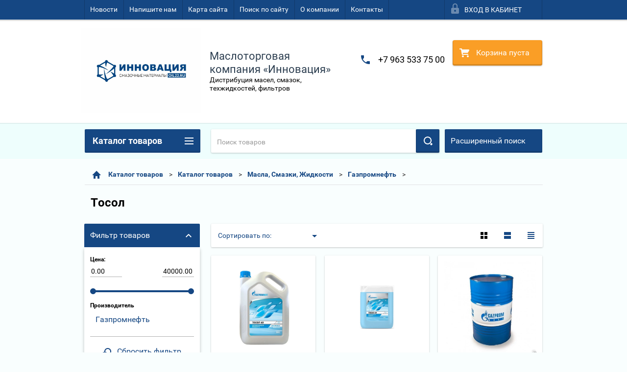

--- FILE ---
content_type: text/html; charset=utf-8
request_url: http://oil22.ru/catalog/folder/161638302
body_size: 39630
content:

        <!doctype html>
<html lang="ru">
<head>
<meta charset="utf-8">
<meta name="robots" content="all"/>
<title>Тосол </title>
<meta name="description" content="Тосол ">
<meta name="keywords" content="Тосол ">
<meta name="SKYPE_TOOLBAR" content="SKYPE_TOOLBAR_PARSER_COMPATIBLE">
<meta name="viewport" content="width=device-width, height=device-height, initial-scale=1.0, maximum-scale=1.0, user-scalable=no">
<meta name="format-detection" content="telephone=no">
<meta http-equiv="x-rim-auto-match" content="none">
<link rel="stylesheet" href="/g/css/styles_articles_tpl.css">
<script src="/g/libs/jquery/1.10.2/jquery.min.js"></script>
<link rel='stylesheet' type='text/css' href='/shared/highslide-4.1.13/highslide.min.css'/>
<script type='text/javascript' src='/shared/highslide-4.1.13/highslide-full.packed.js'></script>
<script type='text/javascript'>
hs.graphicsDir = '/shared/highslide-4.1.13/graphics/';
hs.outlineType = null;
hs.showCredits = false;
hs.lang={cssDirection:'ltr',loadingText:'Загрузка...',loadingTitle:'Кликните чтобы отменить',focusTitle:'Нажмите чтобы перенести вперёд',fullExpandTitle:'Увеличить',fullExpandText:'Полноэкранный',previousText:'Предыдущий',previousTitle:'Назад (стрелка влево)',nextText:'Далее',nextTitle:'Далее (стрелка вправо)',moveTitle:'Передвинуть',moveText:'Передвинуть',closeText:'Закрыть',closeTitle:'Закрыть (Esc)',resizeTitle:'Восстановить размер',playText:'Слайд-шоу',playTitle:'Слайд-шоу (пробел)',pauseText:'Пауза',pauseTitle:'Приостановить слайд-шоу (пробел)',number:'Изображение %1/%2',restoreTitle:'Нажмите чтобы посмотреть картинку, используйте мышь для перетаскивания. Используйте клавиши вперёд и назад'};</script>

            <!-- 46b9544ffa2e5e73c3c971fe2ede35a5 -->
            <script src='/shared/s3/js/lang/ru.js'></script>
            <script src='/shared/s3/js/common.min.js'></script>
        <link rel='stylesheet' type='text/css' href='/shared/s3/css/calendar.css' /><link rel="icon" href="/favicon.ico" type="image/x-icon">

<!--s3_require-->
<link rel="stylesheet" href="/g/basestyle/1.0.1/user/user.css" type="text/css"/>
<link rel="stylesheet" href="/g/basestyle/1.0.1/user/user.blue.css" type="text/css"/>
<script type="text/javascript" src="/g/basestyle/1.0.1/user/user.js" async></script>
<!--/s3_require-->

<link rel='stylesheet' type='text/css' href='/t/images/__csspatch/6/patch.css'/>





        <link rel="stylesheet" type="text/css" href="/g/shop2v2/default/css/theme.less.css"><script type="text/javascript" src="/g/printme.js"></script>
<script type="text/javascript" src="/g/shop2v2/default/js/tpl.js"></script>
<script type="text/javascript" src="/g/shop2v2/default/js/baron.min.js"></script>
<script type="text/javascript" src="/t/v1929/images/js/shop2.2_new.js"></script>
<script type="text/javascript">shop2.init({"productRefs": [],"apiHash": {"getPromoProducts":"47761618fd4c31c34a962b5e36615f95","getSearchMatches":"fb19cbf5060fc7d706f40e8fd66bac20","getFolderCustomFields":"62e651896af86df8693e88d39bac276e","getProductListItem":"9df9740d59e3c249fb554b3b809bc89b","cartAddItem":"4c8cb97746e84939704844b63868f1e8","cartRemoveItem":"5286b8c5ff71cbf0f76dda906e69da73","cartUpdate":"877b46efbe0f0b6e9f93595105fae0a3","cartRemoveCoupon":"908799c35ace5917c49648d314ff8ada","cartAddCoupon":"f6b7a428901476a62527c25afb9a30d5","deliveryCalc":"d025b882e19c1d139fe11d651ad18068","printOrder":"ac76e461b86cfed4f2d72618256f80ca","cancelOrder":"f646bf47f3e7d896224718966305d2f7","cancelOrderNotify":"2ccf3fa4a7e7f4c8b178686613071af2","repeatOrder":"67ddb79965c406799d42f89d6c065a02","paymentMethods":"b03a390db6de0a3833d4a27956744aec","compare":"3cebbf9e64ec0ca633858cc23c879419"},"verId": 1948754,"mode": "folder","step": "","uri": "/catalog","IMAGES_DIR": "/d/","my": {"list_picture_enlarge":true,"accessory":"\u0410\u043a\u0441\u0441\u0435\u0441\u0441\u0443\u0430\u0440\u044b","kit":"\u041d\u0430\u0431\u043e\u0440","recommend":"\u0420\u0435\u043a\u043e\u043c\u0435\u043d\u0434\u0443\u0435\u043c\u044b\u0435","similar":"\u041f\u043e\u0445\u043e\u0436\u0438\u0435","modification":"\u041c\u043e\u0434\u0438\u0444\u0438\u043a\u0430\u0446\u0438\u0438","unique_values":true,"price_fa_rouble":true}});shop2.filter._pre_params = "&s[folder_id]=161638302";</script>
<style type="text/css">.product-item-thumb {width: 180px;}.product-item-thumb .product-image, .product-item-simple .product-image {height: 160px;width: 180px;}.product-item-thumb .product-amount .amount-title {width: 84px;}.product-item-thumb .product-price {width: 130px;}.shop2-product .product-side-l {width: 180px;}.shop2-product .product-image {height: 160px;width: 180px;}.shop2-product .product-thumbnails li {width: 50px;height: 50px;}</style>

 	<link rel="stylesheet" href="/t/v1929/images/theme12/theme.scss.css">

<script src="/g/s3/misc/includeform/0.0.2/s3.includeform.js"></script>
<script src="/g/libs/jquery-bxslider/4.2.4/jquery.bxslider.min.js"></script>
<script src="/t/v1929/images/js/animit.js"></script>
<script src="/t/v1929/images/js/jquery.formstyler.min.js"></script>
<script src="/t/v1929/images/js/jquery.waslidemenu.min.js"></script>
<script src="/t/v1929/images/js/jquery.responsiveTabs.min.js"></script>
<script src="/t/v1929/images/js/jquery.nouislider.all.js"></script>
<script src="/t/v1929/images/js/owl.carousel.min.js"></script>
<script src="/t/v1929/images/js/tocca.js"></script>
<script src="/t/v1929/images/js/slideout.js"></script>

<script src="/g/s3/shop2/fly/0.0.1/s3.shop2.fly.js"></script>
<script src="/g/s3/shop2/popup/0.0.1/s3.shop2.popup.js"></script>

<script src="/t/v1929/images/js/jquery.matchheigh.js" charset="utf-8"></script>

<script src="/t/v1929/images/js/main.js" charset="utf-8"></script>


<script>
	$(function(){
		$('.product-thumb .product-image').matchHeight();
	});
</script>
<style>
	.product-amount .shop-product-amount input[type="text"] {
		display: inline-block;
		vertical-align: middle;
		width: 24px;
		height: 23px;
		font-size: 14px;
		color: #484848;
		background: none;
		font-family: 'roboto-r';
		border: none;
		border-bottom-color: currentcolor;
		border-bottom-style: none;
		border-bottom-width: medium;
		border-bottom: 1px solid #b2b2b2;
		margin: 0 6px;
		padding: 0;
		text-align: center;
	}
	.shop-cart-table .td.cart-amount .shop-product-amount input[type="text"] {
		display: inline-block;
		vertical-align: middle;
		width: 24px;
		height: 23px;
		font-size: 14px;
		color: #484848;
		background: none;
		font-family: 'roboto-r';
		border: none;
		border-bottom-color: currentcolor;
		border-bottom-style: none;
		border-bottom-width: medium;
		border-bottom: 1px solid #b2b2b2;
		margin: 0 6px;
		padding: 0;
		text-align: center;
	}
</style>


    
        <script>
            $(function(){
                $.s3Shop2Popup();
            });
        </script>
    
<link rel="stylesheet" href="/t/v1929/images/site.addons.less.css">
<!--[if lt IE 10]>
<script src="/g/libs/ie9-svg-gradient/0.0.1/ie9-svg-gradient.min.js"></script>
<script src="/g/libs/jquery-placeholder/2.0.7/jquery.placeholder.min.js"></script>
<script src="/g/libs/jquery-textshadow/0.0.1/jquery.textshadow.min.js"></script>
<script src="/g/s3/misc/ie/0.0.1/ie.js"></script>
<![endif]-->
<!--[if lt IE 9]>
<script src="/g/libs/html5shiv/html5.js"></script>
<![endif]-->

</head>
<body>
<div id="site_loader"></div>
<div class="close-left-panel"></div>
<div id="menu" class="mobile-left-panel">
    <div class="site_login_wrap_mobile">
        <div class="shop2-block login-form ">
        <div class="block-title">
                <div class="icon"></div>
                Вход в кабинет</div>
        <div class="for_wa_slide">
                <div class="mobile_title_wrap for_wo">
                        <a class="mobile_title">Вход в кабинет</a>
                        <div class="block-body for_wa_slide">
                        <div class="for_wo cab_title">Вход в кабинет</div>
                        <div class="for_wo">
                                                                        <form method="post" action="/users">
                                                <input type="hidden" name="mode" value="login" />
                                                <div class="row">
                                                        <label class="row_title" for="login">Логин или e-mail:</label>
                                                        <label class="field text"><input type="text" name="login" id="login" tabindex="1" value="" /></label>
                                                </div>
                                                <div class="row">
                                                        <label class="row_title" for="password">Пароль:</label>
                                                        <label class="field password"><input type="password" name="password" id="password" tabindex="2" value="" /></label>
                                                </div>
                                                <a href="/users/forgot_password">Забыли пароль?</a>
                                                <div class="row_button">
                                                        <button type="submit" class="signin-btn" tabindex="3">Войти</button>
                                                </div>
                                        <re-captcha data-captcha="recaptcha"
     data-name="captcha"
     data-sitekey="6LcNwrMcAAAAAOCVMf8ZlES6oZipbnEgI-K9C8ld"
     data-lang="ru"
     data-rsize="invisible"
     data-type="image"
     data-theme="light"></re-captcha></form>
                                        <div class="clear-container"></div>
                                                <div class="reg_link-wrap">
                                                        <a href="/users/register" class="register">Регистрация</a>
                                                </div>
                                        </div>
                        </div>
                </div>

        </div>
</div>    </div>
    <div class="categories-wrap_mobile">
        <ul class="categories_mobile">
                <li class="categories_title">Каталог товаров</li>
                                                                                                                                                                                                                                                                                                            <li class="sublevel"><a class="has_sublayer" href="/catalog/folder/120283102">Каталог товаров</a>
                                                                                                                                                                                                                                                                                                                                <ul>
                                                <li class="parrent_name"><a href="/catalog/folder/120283102">Каталог товаров</a></li>
                                        	                                                                                                           <li class="sublevel"><a class="has_sublayer" href="/catalog/folder/120283302">Масла, Смазки, Жидкости</a>
                                                                                                                                                                                                                                                                                                                                <ul>
                                                <li class="parrent_name"><a href="/catalog/folder/120283302">Масла, Смазки, Жидкости</a></li>
                                        	                                                                                                           <li class="sublevel"><a class="has_sublayer" href="/catalog/folder/120283502">Mobil</a>
                                                                                                                                                                                                                                                                                                                                <ul>
                                                <li class="parrent_name"><a href="/catalog/folder/120283502">Mobil</a></li>
                                        	                                                                                                           <li ><a href="/catalog/folder/120283702">Гидравлическое масло</a>
                                                                                                                                                                                                                                                                                                                                </li>
                                                                                                                                                                                              <li ><a href="/catalog/folder/120283902">Компрессорное масло</a>
                                                                                                                                                                                                                                                                                                                                </li>
                                                                                                                                                                                              <li ><a href="/catalog/folder/120284102">Моторное масло</a>
                                                                                                                                                                                                                                                                                                                                </li>
                                                                                                                                                                                              <li ><a href="/catalog/folder/120284302">Смазка</a>
                                                                                                                                                                                                                                                                                                                                </li>
                                                                                                                                                                                              <li ><a href="/catalog/folder/120284502">Редукторное масло</a>
                                                                                                                                                                                                                                                                                                                                </li>
                                                                                                                                                                                              <li ><a href="/catalog/folder/18861904">Индустриальное</a>
                                                                                                                                                                                                                                                                                                                                </li>
                                                                                                                                                                                              <li ><a href="/catalog/folder/104021704">Жидкость для АКПП</a>
                                                                                                                                                                                                                                                                                                                                </li>
                                                                                                                                                                                              <li ><a href="/catalog/folder/104021904">Тракторное масло</a>
                                                                                                                                                                                                                                                                                                                                </li>
                                                                                                                                                                                              <li ><a href="/catalog/folder/104170304">Жидкость охлаждающая Антифриз</a>
                                                                                                                                                                                                                                                                                                                                </li>
                                                                                                                                                                                              <li ><a href="/catalog/folder/105158304">Трансмиссионное масло</a>
                                                                                                                                                                                                                                                                                                                                </li>
                                                                                                                                                                                              <li ><a href="/catalog/folder/105257304">Тормозная жидкость</a>
                                                                                                                                                                                                                                                                                                                                </li>
                                                                                                                                                                                              <li ><a href="/catalog/folder/105508704">Циркуляционное масло </a>
                                                                                                                                                                                                                                                                                                                                </li>
                                                                                                                                                                                              <li ><a href="/catalog/folder/137652304">Антифризы</a>
                                                                                                                                                                                                                                                                                                                                </li>
                                                                                             </ul></li>
                                                                                                                                                                                              <li class="sublevel"><a class="has_sublayer" href="/catalog/folder/120284702">Девон</a>
                                                                                                                                                                                                                                                                                                                                <ul>
                                                <li class="parrent_name"><a href="/catalog/folder/120284702">Девон</a></li>
                                        	                                                                                                           <li ><a href="/catalog/folder/120284902">Формовочное масло</a>
                                                                                                                                                                                                                                                                                                                                </li>
                                                                                                                                                                                              <li ><a href="/catalog/folder/120285102">Гидравлическое масло</a>
                                                                                                                                                                                                                                                                                                                                </li>
                                                                                                                                                                                              <li ><a href="/catalog/folder/120285302">Индустриальное масло</a>
                                                                                                                                                                                                                                                                                                                                </li>
                                                                                                                                                                                              <li ><a href="/catalog/folder/120285502">Смазка</a>
                                                                                                                                                                                                                                                                                                                                </li>
                                                                                                                                                                                              <li ><a href="/catalog/folder/120285702">Трансмиссионное масло</a>
                                                                                                                                                                                                                                                                                                                                </li>
                                                                                                                                                                                              <li ><a href="/catalog/folder/120285902">Компрессорное масло</a>
                                                                                                                                                                                                                                                                                                                                </li>
                                                                                                                                                                                              <li ><a href="/catalog/folder/120286102">Редукторное масло</a>
                                                                                                                                                                                                                                                                                                                                </li>
                                                                                                                                                                                              <li ><a href="/catalog/folder/120286302">Осевое масло</a>
                                                                                                                                                                                                                                                                                                                                </li>
                                                                                                                                                                                              <li ><a href="/catalog/folder/120286502">Холодильное масло</a>
                                                                                                                                                                                                                                                                                                                                </li>
                                                                                                                                                                                              <li ><a href="/catalog/folder/120286702">Турбинное масло</a>
                                                                                                                                                                                                                                                                                                                                </li>
                                                                                                                                                                                              <li class="sublevel"><a class="has_sublayer" href="/catalog/folder/120286902">Моторное масло</a>
                                                                                                                                                                                                                                                                                                                                <ul>
                                                <li class="parrent_name"><a href="/catalog/folder/120286902">Моторное масло</a></li>
                                        	                                                                                                           <li ><a href="/catalog/folder/120287102">Моторные масла для грузовых</a>
                                                                                                                                                                                                                                                                                                                                </li>
                                                                                                                                                                                              <li ><a href="/catalog/folder/212141502">Моторные масла для мототехники</a>
                                                                                                                                                                                                                                                                                                                                </li>
                                                                                                                                                                                              <li ><a href="/catalog/folder/202138104">Моторные масла для легковых</a>
                                                                                                                                                                                                                                                                                                                                </li>
                                                                                             </ul></li>
                                                                                                                                                                                              <li ><a href="/catalog/folder/303656905">Масло для направляющих скольжения современных станков</a>
                                                                                                                                                                                                                                                                                                                                </li>
                                                                                                                                                                                              <li ><a href="/catalog/folder/112128107">Тракторное масло</a>
                                                                                                                                                                                                                                                                                                                                </li>
                                                                                             </ul></li>
                                                                                                                                                                                              <li class="sublevel"><a class="has_sublayer" href="/catalog/folder/120287302">Shell</a>
                                                                                                                                                                                                                                                                                                                                <ul>
                                                <li class="parrent_name"><a href="/catalog/folder/120287302">Shell</a></li>
                                        	                                                                                                           <li ><a href="/catalog/folder/120287502">Гидравлическое масло</a>
                                                                                                                                                                                                                                                                                                                                </li>
                                                                                                                                                                                              <li ><a href="/catalog/folder/120287702">Моторное масло</a>
                                                                                                                                                                                                                                                                                                                                </li>
                                                                                                                                                                                              <li ><a href="/catalog/folder/120287902">Редукторное масло</a>
                                                                                                                                                                                                                                                                                                                                </li>
                                                                                                                                                                                              <li ><a href="/catalog/folder/120288102">Компрессорное масло</a>
                                                                                                                                                                                                                                                                                                                                </li>
                                                                                                                                                                                              <li ><a href="/catalog/folder/120288302">Смазка</a>
                                                                                                                                                                                                                                                                                                                                </li>
                                                                                                                                                                                              <li ><a href="/catalog/folder/120288502">Трансмиссионное</a>
                                                                                                                                                                                                                                                                                                                                </li>
                                                                                                                                                                                              <li ><a href="/catalog/folder/18861704">Индустриальное</a>
                                                                                                                                                                                                                                                                                                                                </li>
                                                                                                                                                                                              <li ><a href="/catalog/folder/122472504">Тормозная жидкость</a>
                                                                                                                                                                                                                                                                                                                                </li>
                                                                                                                                                                                              <li ><a href="/catalog/folder/122472704">Антифризы</a>
                                                                                                                                                                                                                                                                                                                                </li>
                                                                                                                                                                                              <li ><a href="/catalog/folder/125455304">Масло циркуляционное</a>
                                                                                                                                                                                                                                                                                                                                </li>
                                                                                                                                                                                              <li ><a href="/catalog/folder/127270304">Масло для пневматических и буровых инструментов</a>
                                                                                                                                                                                                                                                                                                                                </li>
                                                                                             </ul></li>
                                                                                                                                                                                              <li class="sublevel"><a class="has_sublayer" href="/catalog/folder/120288702">Prista</a>
                                                                                                                                                                                                                                                                                                                                <ul>
                                                <li class="parrent_name"><a href="/catalog/folder/120288702">Prista</a></li>
                                        	                                                                                                           <li ><a href="/catalog/folder/120288902">Трансмиссионное масло</a>
                                                                                                                                                                                                                                                                                                                                </li>
                                                                                                                                                                                              <li ><a href="/catalog/folder/120289102">Охлаждающая жидкость</a>
                                                                                                                                                                                                                                                                                                                                </li>
                                                                                                                                                                                              <li class="sublevel"><a class="has_sublayer" href="/catalog/folder/120289302">Моторное масло</a>
                                                                                                                                                                                                                                                                                                                                <ul>
                                                <li class="parrent_name"><a href="/catalog/folder/120289302">Моторное масло</a></li>
                                        	                                                                                                           <li ><a href="/catalog/folder/120289502">Моторные масла для легковых</a>
                                                                                                                                                                                                                                                                                                                                </li>
                                                                                                                                                                                              <li ><a href="/catalog/folder/120289702">Моторные масла для грузовых</a>
                                                                                                                                                                                                                                                                                                                                </li>
                                                                                             </ul></li>
                                                                                                                                                                                              <li ><a href="/catalog/folder/182383705">Гидравлическое масло</a>
                                                                                                                                                                                                                                                                                                                                </li>
                                                                                                                                                                                              <li ><a href="/catalog/folder/182431305">Тракторное масло</a>
                                                                                                                                                                                                                                                                                                                                </li>
                                                                                                                                                                                              <li ><a href="/catalog/folder/71013706">Индустриальное масло</a>
                                                                                                                                                                                                                                                                                                                                </li>
                                                                                                                                                                                              <li ><a href="/catalog/folder/140381906">Компрессорное масло</a>
                                                                                                                                                                                                                                                                                                                                </li>
                                                                                                                                                                                              <li ><a href="/catalog/folder/185029506">Редукторное масло</a>
                                                                                                                                                                                                                                                                                                                                </li>
                                                                                             </ul></li>
                                                                                                                                                                                              <li class="sublevel"><a class="has_sublayer" href="/catalog/folder/120293502">Газпромнефть</a>
                                                                                                                                                                                                                                                                                                                                <ul>
                                                <li class="parrent_name"><a href="/catalog/folder/120293502">Газпромнефть</a></li>
                                        	                                                                                                           <li ><a href="/catalog/folder/120293702">Гидравлическое масло</a>
                                                                                                                                                                                                                                                                                                                                </li>
                                                                                                                                                                                              <li ><a href="/catalog/folder/120293902">Индустриальное масло</a>
                                                                                                                                                                                                                                                                                                                                </li>
                                                                                                                                                                                              <li ><a href="/catalog/folder/120294102">Компрессорное масло</a>
                                                                                                                                                                                                                                                                                                                                </li>
                                                                                                                                                                                              <li ><a href="/catalog/folder/120294302">Редукторное масло</a>
                                                                                                                                                                                                                                                                                                                                </li>
                                                                                                                                                                                              <li ><a href="/catalog/folder/120294502">Смазка</a>
                                                                                                                                                                                                                                                                                                                                </li>
                                                                                                                                                                                              <li ><a href="/catalog/folder/120294702">Трансмиссионное масло</a>
                                                                                                                                                                                                                                                                                                                                </li>
                                                                                                                                                                                              <li ><a href="/catalog/folder/120294902">Энергетическое масло</a>
                                                                                                                                                                                                                                                                                                                                </li>
                                                                                                                                                                                              <li class="sublevel"><a class="has_sublayer" href="/catalog/folder/120295102">Моторное масло</a>
                                                                                                                                                                                                                                                                                                                                <ul>
                                                <li class="parrent_name"><a href="/catalog/folder/120295102">Моторное масло</a></li>
                                        	                                                                                                           <li ><a href="/catalog/folder/120295302">Моторные масла для грузовых</a>
                                                                                                                                                                                                                                                                                                                                </li>
                                                                                                                                                                                              <li ><a href="/catalog/folder/120295502">Моторные масла для легковых</a>
                                                                                                                                                                                                                                                                                                                                </li>
                                                                                                                                                                                              <li ><a href="/catalog/folder/10900104">Моторные масла для мототехники</a>
                                                                                                                                                                                                                                                                                                                                </li>
                                                                                             </ul></li>
                                                                                                                                                                                              <li ><a href="/catalog/folder/161638102">Антифриз</a>
                                                                                                                                                                                                                                                                                                                                </li>
                                                                                                                                                                                              <li ><a href="/catalog/folder/161638302">Тосол</a>
                                                                                                                                                                                                                                                                                                                                </li>
                                                                                                                                                                                              <li ><a href="/catalog/folder/161638502">Жидкость для АКПП</a>
                                                                                                                                                                                                                                                                                                                                </li>
                                                                                                                                                                                              <li ><a href="/catalog/folder/52944505">Тормозная жидкость</a>
                                                                                                                                                                                                                                                                                                                                </li>
                                                                                                                                                                                              <li ><a href="/catalog/folder/131514905">Масло для смазки цепей</a>
                                                                                                                                                                                                                                                                                                                                </li>
                                                                                                                                                                                              <li ><a href="/catalog/folder/237661105">Теплоноситель</a>
                                                                                                                                                                                                                                                                                                                                </li>
                                                                                                                                                                                              <li ><a href="/catalog/folder/71261506">Смазка для направляющих</a>
                                                                                                                                                                                                                                                                                                                                </li>
                                                                                             </ul></li>
                                                                                                                                                                                              <li class="sublevel"><a class="has_sublayer" href="/catalog/folder/120295702">G-Energy</a>
                                                                                                                                                                                                                                                                                                                                <ul>
                                                <li class="parrent_name"><a href="/catalog/folder/120295702">G-Energy</a></li>
                                        	                                                                                                           <li ><a href="/catalog/folder/120295902">Гидравлическое масло</a>
                                                                                                                                                                                                                                                                                                                                </li>
                                                                                                                                                                                              <li ><a href="/catalog/folder/120296102">Смазка</a>
                                                                                                                                                                                                                                                                                                                                </li>
                                                                                                                                                                                              <li ><a href="/catalog/folder/120296302">Тракторное масло</a>
                                                                                                                                                                                                                                                                                                                                </li>
                                                                                                                                                                                              <li ><a href="/catalog/folder/120296502">Трансмиссионное масло</a>
                                                                                                                                                                                                                                                                                                                                </li>
                                                                                                                                                                                              <li class="sublevel"><a class="has_sublayer" href="/catalog/folder/120296702">Моторное масло</a>
                                                                                                                                                                                                                                                                                                                                <ul>
                                                <li class="parrent_name"><a href="/catalog/folder/120296702">Моторное масло</a></li>
                                        	                                                                                                           <li ><a href="/catalog/folder/120296902">Моторные масла для грузовых</a>
                                                                                                                                                                                                                                                                                                                                </li>
                                                                                                                                                                                              <li ><a href="/catalog/folder/120297102">Моторные масла для легковых</a>
                                                                                                                                                                                                                                                                                                                                </li>
                                                                                             </ul></li>
                                                                                                                                                                                              <li ><a href="/catalog/folder/161638702">Антифриз</a>
                                                                                                                                                                                                                                                                                                                                </li>
                                                                                                                                                                                              <li ><a href="/catalog/folder/161638902">Тормозная жидкость</a>
                                                                                                                                                                                                                                                                                                                                </li>
                                                                                             </ul></li>
                                                                                                                                                                                              <li ><a href="/catalog/folder/161636102">Центр Ойл</a>
                                                                                                                                                                                                                                                                                                                                </li>
                                                                                                                                                                                              <li class="sublevel"><a class="has_sublayer" href="/catalog/folder/161636302">Ниагара</a>
                                                                                                                                                                                                                                                                                                                                <ul>
                                                <li class="parrent_name"><a href="/catalog/folder/161636302">Ниагара</a></li>
                                        	                                                                                                           <li class="sublevel"><a class="has_sublayer" href="/catalog/folder/161636502">Ниагара</a>
                                                                                                                                                                                                                                                                                                                                <ul>
                                                <li class="parrent_name"><a href="/catalog/folder/161636502">Ниагара</a></li>
                                        	                                                                                                           <li ><a href="/catalog/folder/131327505">Тормозная жидкость</a>
                                                                                                                                                                                                                                                                                                                                </li>
                                                                                             </ul></li>
                                                                                                                                                                                              <li ><a href="/catalog/folder/161636702">Полярный круг</a>
                                                                                                                                                                                                                                                                                                                                </li>
                                                                                                                                                                                              <li class="sublevel"><a class="has_sublayer" href="/catalog/folder/161636902">Дзержинский</a>
                                                                                                                                                                                                                                                                                                                                <ul>
                                                <li class="parrent_name"><a href="/catalog/folder/161636902">Дзержинский</a></li>
                                        	                                                                                                           <li ><a href="/catalog/folder/161637102">Тормозная жидкость</a>
                                                                                                                                                                                                                                                                                                                                </li>
                                                                                             </ul></li>
                                                                                             </ul></li>
                                                                                                                                                                                              <li class="sublevel"><a class="has_sublayer" href="/catalog/folder/161639102">Лукойл</a>
                                                                                                                                                                                                                                                                                                                                <ul>
                                                <li class="parrent_name"><a href="/catalog/folder/161639102">Лукойл</a></li>
                                        	                                                                                                           <li ><a href="/catalog/folder/161639302">Гидравлическое масло</a>
                                                                                                                                                                                                                                                                                                                                </li>
                                                                                                                                                                                              <li ><a href="/catalog/folder/161639502">Индустриальное масло</a>
                                                                                                                                                                                                                                                                                                                                </li>
                                                                                                                                                                                              <li ><a href="/catalog/folder/161639702">Компрессорное масло</a>
                                                                                                                                                                                                                                                                                                                                </li>
                                                                                                                                                                                              <li ><a href="/catalog/folder/161639902">Редукторное масло</a>
                                                                                                                                                                                                                                                                                                                                </li>
                                                                                                                                                                                              <li ><a href="/catalog/folder/161640102">Смазка</a>
                                                                                                                                                                                                                                                                                                                                </li>
                                                                                                                                                                                              <li ><a href="/catalog/folder/161640302">Смазка для направляющих</a>
                                                                                                                                                                                                                                                                                                                                </li>
                                                                                                                                                                                              <li ><a href="/catalog/folder/161640502">Трансмиссионное масло</a>
                                                                                                                                                                                                                                                                                                                                </li>
                                                                                                                                                                                              <li ><a href="/catalog/folder/161640702">Энергетическое масло</a>
                                                                                                                                                                                                                                                                                                                                </li>
                                                                                                                                                                                              <li ><a href="/catalog/folder/161640902">Антифриз</a>
                                                                                                                                                                                                                                                                                                                                </li>
                                                                                                                                                                                              <li ><a href="/catalog/folder/161641102">Тормозная жидкость</a>
                                                                                                                                                                                                                                                                                                                                </li>
                                                                                                                                                                                              <li class="sublevel"><a class="has_sublayer" href="/catalog/folder/161641302">Моторное масло</a>
                                                                                                                                                                                                                                                                                                                                <ul>
                                                <li class="parrent_name"><a href="/catalog/folder/161641302">Моторное масло</a></li>
                                        	                                                                                                           <li ><a href="/catalog/folder/161641502">Моторные масла для грузовых</a>
                                                                                                                                                                                                                                                                                                                                </li>
                                                                                                                                                                                              <li ><a href="/catalog/folder/161641702">Моторные масла для легковых</a>
                                                                                                                                                                                                                                                                                                                                </li>
                                                                                                                                                                                              <li ><a href="/catalog/folder/56901104">Моторные масла для мототехники</a>
                                                                                                                                                                                                                                                                                                                                </li>
                                                                                             </ul></li>
                                                                                             </ul></li>
                                                                                                                                                                                              <li class="sublevel"><a class="has_sublayer" href="/catalog/folder/161641902">Роснефть</a>
                                                                                                                                                                                                                                                                                                                                <ul>
                                                <li class="parrent_name"><a href="/catalog/folder/161641902">Роснефть</a></li>
                                        	                                                                                                           <li ><a href="/catalog/folder/161642102">Гидравлическое масло</a>
                                                                                                                                                                                                                                                                                                                                </li>
                                                                                                                                                                                              <li ><a href="/catalog/folder/161642302">Индустриальное масло</a>
                                                                                                                                                                                                                                                                                                                                </li>
                                                                                                                                                                                              <li ><a href="/catalog/folder/161642502">Компрессорное масло</a>
                                                                                                                                                                                                                                                                                                                                </li>
                                                                                                                                                                                              <li ><a href="/catalog/folder/161642702">Редукторное масло</a>
                                                                                                                                                                                                                                                                                                                                </li>
                                                                                                                                                                                              <li ><a href="/catalog/folder/161642902">Смазка</a>
                                                                                                                                                                                                                                                                                                                                </li>
                                                                                                                                                                                              <li ><a href="/catalog/folder/161643102">Смазка для направляющих</a>
                                                                                                                                                                                                                                                                                                                                </li>
                                                                                                                                                                                              <li ><a href="/catalog/folder/161643302">Трансмиссионное масло</a>
                                                                                                                                                                                                                                                                                                                                </li>
                                                                                                                                                                                              <li ><a href="/catalog/folder/161643502">Жидкость для АКПП</a>
                                                                                                                                                                                                                                                                                                                                </li>
                                                                                                                                                                                              <li ><a href="/catalog/folder/161643702">Турбинное масло</a>
                                                                                                                                                                                                                                                                                                                                </li>
                                                                                                                                                                                              <li ><a href="/catalog/folder/161643902">Трансформаторное масло</a>
                                                                                                                                                                                                                                                                                                                                </li>
                                                                                                                                                                                              <li class="sublevel"><a class="has_sublayer" href="/catalog/folder/161644102">Моторное масло</a>
                                                                                                                                                                                                                                                                                                                                <ul>
                                                <li class="parrent_name"><a href="/catalog/folder/161644102">Моторное масло</a></li>
                                        	                                                                                                           <li ><a href="/catalog/folder/161644302">Моторные масла для грузовых</a>
                                                                                                                                                                                                                                                                                                                                </li>
                                                                                                                                                                                              <li ><a href="/catalog/folder/161644502">Моторные масла для легковых</a>
                                                                                                                                                                                                                                                                                                                                </li>
                                                                                                                                                                                              <li ><a href="/catalog/folder/22990104">Моторные масла для мототехники</a>
                                                                                                                                                                                                                                                                                                                                </li>
                                                                                             </ul></li>
                                                                                             </ul></li>
                                                                                                                                                                                              <li ><a href="/catalog/folder/202222902">Bitzer</a>
                                                                                                                                                                                                                                                                                                                                </li>
                                                                                                                                                                                              <li ><a href="/catalog/folder/202223102">Suniso</a>
                                                                                                                                                                                                                                                                                                                                </li>
                                                                                                                                                                                              <li ><a href="/catalog/folder/180571504">Смазка проникающая</a>
                                                                                                                                                                                                                                                                                                                                </li>
                                                                                                                                                                                              <li class="sublevel"><a class="has_sublayer" href="/catalog/folder/221964304">Yumioil</a>
                                                                                                                                                                                                                                                                                                                                <ul>
                                                <li class="parrent_name"><a href="/catalog/folder/221964304">Yumioil</a></li>
                                        	                                                                                                           <li ><a href="/catalog/folder/221964504">Моторное масло</a>
                                                                                                                                                                                                                                                                                                                                </li>
                                                                                                                                                                                              <li ><a href="/catalog/folder/221964704">Трансмиссионное масло</a>
                                                                                                                                                                                                                                                                                                                                </li>
                                                                                                                                                                                              <li ><a href="/catalog/folder/221964904">Гидравлическое масло</a>
                                                                                                                                                                                                                                                                                                                                </li>
                                                                                                                                                                                              <li ><a href="/catalog/folder/222191304">Промывочное масло</a>
                                                                                                                                                                                                                                                                                                                                </li>
                                                                                                                                                                                              <li ><a href="/catalog/folder/222191504">Индустриальное масло</a>
                                                                                                                                                                                                                                                                                                                                </li>
                                                                                                                                                                                              <li ><a href="/catalog/folder/222191704">Турбинное масло</a>
                                                                                                                                                                                                                                                                                                                                </li>
                                                                                                                                                                                              <li ><a href="/catalog/folder/224993504">Редукторное масло</a>
                                                                                                                                                                                                                                                                                                                                </li>
                                                                                                                                                                                              <li ><a href="/catalog/folder/1928705">Формовочное масло</a>
                                                                                                                                                                                                                                                                                                                                </li>
                                                                                                                                                                                              <li ><a href="/catalog/folder/26575305">Компрессорное масло</a>
                                                                                                                                                                                                                                                                                                                                </li>
                                                                                                                                                                                              <li ><a href="/catalog/folder/189220305">Теплоноситель</a>
                                                                                                                                                                                                                                                                                                                                </li>
                                                                                                                                                                                              <li ><a href="/catalog/folder/189220505">Специальные жидкости</a>
                                                                                                                                                                                                                                                                                                                                </li>
                                                                                                                                                                                              <li ><a href="/catalog/folder/256247505">Смазка</a>
                                                                                                                                                                                                                                                                                                                                </li>
                                                                                                                                                                                              <li ><a href="/catalog/folder/294422905">Антифризы</a>
                                                                                                                                                                                                                                                                                                                                </li>
                                                                                                                                                                                              <li ><a href="/catalog/folder/26405906">Тормозная жидкость</a>
                                                                                                                                                                                                                                                                                                                                </li>
                                                                                                                                                                                              <li ><a href="/catalog/folder/148221906">Масло для пильных цепей</a>
                                                                                                                                                                                                                                                                                                                                </li>
                                                                                                                                                                                              <li ><a href="/catalog/folder/216006706">Холодильное масло</a>
                                                                                                                                                                                                                                                                                                                                </li>
                                                                                                                                                                                              <li ><a href="/catalog/folder/216006906">Трансформаторное масло</a>
                                                                                                                                                                                                                                                                                                                                </li>
                                                                                                                                                                                              <li ><a href="/catalog/folder/244095706">Осевое масло</a>
                                                                                                                                                                                                                                                                                                                                </li>
                                                                                             </ul></li>
                                                                                                                                                                                              <li class="sublevel"><a class="has_sublayer" href="/catalog/folder/57384305">Запасные части к С/Х технике</a>
                                                                                                                                                                                                                                                                                                                                <ul>
                                                <li class="parrent_name"><a href="/catalog/folder/57384305">Запасные части к С/Х технике</a></li>
                                        	                                                                                                           <li ><a href="/catalog/folder/57384505">Насосы</a>
                                                                                                                                                                                                                                                                                                                                </li>
                                                                                             </ul></li>
                                                                                                                                                                                              <li class="sublevel"><a class="has_sublayer" href="/catalog/folder/91216305">BARDAHL</a>
                                                                                                                                                                                                                                                                                                                                <ul>
                                                <li class="parrent_name"><a href="/catalog/folder/91216305">BARDAHL</a></li>
                                        	                                                                                                           <li ><a href="/catalog/folder/91216505">Присадки</a>
                                                                                                                                                                                                                                                                                                                                </li>
                                                                                                                                                                                              <li ><a href="/catalog/folder/93871505">Моторное масло</a>
                                                                                                                                                                                                                                                                                                                                </li>
                                                                                             </ul></li>
                                                                                                                                                                                              <li class="sublevel"><a class="has_sublayer" href="/catalog/folder/94791905">TOYOTA</a>
                                                                                                                                                                                                                                                                                                                                <ul>
                                                <li class="parrent_name"><a href="/catalog/folder/94791905">TOYOTA</a></li>
                                        	                                                                                                           <li ><a href="/catalog/folder/94792105">Моторное масло</a>
                                                                                                                                                                                                                                                                                                                                </li>
                                                                                             </ul></li>
                                                                                                                                                                                              <li class="sublevel"><a class="has_sublayer" href="/catalog/folder/97573505">NGN</a>
                                                                                                                                                                                                                                                                                                                                <ul>
                                                <li class="parrent_name"><a href="/catalog/folder/97573505">NGN</a></li>
                                        	                                                                                                           <li ><a href="/catalog/folder/97573705">Моторное масло</a>
                                                                                                                                                                                                                                                                                                                                </li>
                                                                                                                                                                                              <li ><a href="/catalog/folder/97573905">Трансмиссионное масло</a>
                                                                                                                                                                                                                                                                                                                                </li>
                                                                                             </ul></li>
                                                                                                                                                                                              <li class="sublevel"><a class="has_sublayer" href="/catalog/folder/178185305">OCTAFLUID</a>
                                                                                                                                                                                                                                                                                                                                <ul>
                                                <li class="parrent_name"><a href="/catalog/folder/178185305">OCTAFLUID</a></li>
                                        	                                                                                                           <li ><a href="/catalog/folder/178185505">Антифризы</a>
                                                                                                                                                                                                                                                                                                                                </li>
                                                                                                                                                                                              <li ><a href="/catalog/folder/178185705">Жидкость охлаждающая</a>
                                                                                                                                                                                                                                                                                                                                </li>
                                                                                             </ul></li>
                                                                                                                                                                                              <li ><a href="/catalog/folder/340577705">Mannol</a>
                                                                                                                                                                                                                                                                                                                                </li>
                                                                                                                                                                                              <li ><a href="/catalog/folder/340577905">LiquiMoly</a>
                                                                                                                                                                                                                                                                                                                                </li>
                                                                                                                                                                                              <li class="sublevel"><a class="has_sublayer" href="/catalog/folder/35461306">Elf</a>
                                                                                                                                                                                                                                                                                                                                <ul>
                                                <li class="parrent_name"><a href="/catalog/folder/35461306">Elf</a></li>
                                        	                                                                                                           <li ><a href="/catalog/folder/35461506">Масло трансмиссионное</a>
                                                                                                                                                                                                                                                                                                                                </li>
                                                                                             </ul></li>
                                                                                                                                                                                              <li ><a href="/catalog/folder/68581706">ALFIN</a>
                                                                                                                                                                                                                                                                                                                                </li>
                                                                                                                                                                                              <li ><a href="/catalog/folder/128809306">Жидкость стеклоомывающая</a>
                                                                                                                                                                                                                                                                                                                                </li>
                                                                                                                                                                                              <li ><a href="/catalog/folder/130274506">Авто МАСТЕР</a>
                                                                                                                                                                                                                                                                                                                                </li>
                                                                                                                                                                                              <li class="sublevel"><a class="has_sublayer" href="/catalog/folder/136733706">BELGIN</a>
                                                                                                                                                                                                                                                                                                                                <ul>
                                                <li class="parrent_name"><a href="/catalog/folder/136733706">BELGIN</a></li>
                                        	                                                                                                           <li ><a href="/catalog/folder/136733906">СОЖ</a>
                                                                                                                                                                                                                                                                                                                                </li>
                                                                                             </ul></li>
                                                                                                                                                                                              <li ><a href="/catalog/folder/177412106">Смазка ру</a>
                                                                                                                                                                                                                                                                                                                                </li>
                                                                                                                                                                                              <li class="sublevel"><a class="has_sublayer" href="/catalog/folder/183158506">BELAZ</a>
                                                                                                                                                                                                                                                                                                                                <ul>
                                                <li class="parrent_name"><a href="/catalog/folder/183158506">BELAZ</a></li>
                                        	                                                                                                           <li ><a href="/catalog/folder/183158706">Моторное масло</a>
                                                                                                                                                                                                                                                                                                                                </li>
                                                                                                                                                                                              <li ><a href="/catalog/folder/183158906">Трансмиссионное масло</a>
                                                                                                                                                                                                                                                                                                                                </li>
                                                                                                                                                                                              <li ><a href="/catalog/folder/183159106">Гидравлическое масло</a>
                                                                                                                                                                                                                                                                                                                                </li>
                                                                                             </ul></li>
                                                                                                                                                                                              <li ><a href="/catalog/folder/194373106">MERCEDES</a>
                                                                                                                                                                                                                                                                                                                                </li>
                                                                                                                                                                                              <li ><a href="/catalog/folder/251647306">ARGO</a>
                                                                                                                                                                                                                                                                                                                                </li>
                                                                                                                                                                                              <li class="sublevel"><a class="has_sublayer" href="/catalog/folder/13363907">INTREK</a>
                                                                                                                                                                                                                                                                                                                                <ul>
                                                <li class="parrent_name"><a href="/catalog/folder/13363907">INTREK</a></li>
                                        	                                                                                                           <li class="sublevel"><a class="has_sublayer" href="/catalog/folder/13364107">Моторное масло</a>
                                                                                                                                                                                                                                                                                                                                <ul>
                                                <li class="parrent_name"><a href="/catalog/folder/13364107">Моторное масло</a></li>
                                        	                                                                                                           <li ><a href="/catalog/folder/13364307">Моторные масла для легковых</a>
                                                                                                                                                                                                                                                                                                                                </li>
                                                                                                                                                                                              <li ><a href="/catalog/folder/37141107">Моторные масла для грузовых</a>
                                                                                                                                                                                                                                                                                                                                </li>
                                                                                             </ul></li>
                                                                                                                                                                                              <li ><a href="/catalog/folder/14850507">Трансмиссионное масло</a>
                                                                                                                                                                                                                                                                                                                                </li>
                                                                                                                                                                                              <li ><a href="/catalog/folder/37140707">Гидравлическое масло</a>
                                                                                                                                                                                                                                                                                                                                </li>
                                                                                                                                                                                              <li ><a href="/catalog/folder/37140907">Тракторное масло</a>
                                                                                                                                                                                                                                                                                                                                </li>
                                                                                             </ul></li>
                                                                                                                                                                                              <li ><a href="/catalog/folder/23919907">ASTROhim </a>
                                                                                                                                                                                                                                                                                                                                </li>
                                                                                                                                                                                              <li ><a href="/catalog/folder/97011907">ABRO (Автохимия и автокосметика)</a>
                                                                                                                                                                                                                                                                                                                                </li>
                                                                                                                                                                                              <li ><a href="/catalog/folder/124659907">Нефтесинтез</a>
                                                                                                                                                                                                                                                                                                                                </li>
                                                                                                                                                                                              <li class="sublevel"><a class="has_sublayer" href="/catalog/folder/150404907">EXSOIL</a>
                                                                                                                                                                                                                                                                                                                                <ul>
                                                <li class="parrent_name"><a href="/catalog/folder/150404907">EXSOIL</a></li>
                                        	                                                                                                           <li class="sublevel"><a class="has_sublayer" href="/catalog/folder/150405107">Моторное масло</a>
                                                                                                                                                                                                                                                                                                                                <ul>
                                                <li class="parrent_name"><a href="/catalog/folder/150405107">Моторное масло</a></li>
                                        	                                                                                                           <li ><a href="/catalog/folder/150405307">Моторные масла для легковых</a>
                                                                                                                                                                                                                                                                                                                                </li>
                                                                                                                                                                                              <li ><a href="/catalog/folder/224901107">Моторные масла для грузовых</a>
                                                                                                                                                                                                                                                                                                                                </li>
                                                                                             </ul></li>
                                                                                                                                                                                              <li ><a href="/catalog/folder/227800107">Трансмиссионное масло</a>
                                                                                                                                                                                                                                                                                                                                </li>
                                                                                                                                                                                              <li ><a href="/catalog/folder/256056107">Тракторное масло</a>
                                                                                                                                                                                                                                                                                                                                </li>
                                                                                                                                                                                              <li ><a href="/catalog/folder/88904908">Редукторное масло</a>
                                                                                                                                                                                                                                                                                                                                </li>
                                                                                                                                                                                              <li ><a href="/catalog/folder/208195508">Компрессорное масло</a>
                                                                                                                                                                                                                                                                                                                                </li>
                                                                                             </ul></li>
                                                                                                                                                                                              <li ><a href="/catalog/folder/270076507">Texoil</a>
                                                                                                                                                                                                                                                                                                                                </li>
                                                                                                                                                                                              <li ><a href="/catalog/folder/74368108">Luxe</a>
                                                                                                                                                                                                                                                                                                                                </li>
                                                                                                                                                                                              <li ><a href="/catalog/folder/98651308">КАВИАНТ</a>
                                                                                                                                                                                                                                                                                                                                </li>
                                                                                                                                                                                              <li ><a href="/catalog/folder/15047509">AGAT AUTO</a>
                                                                                                                                                                                                                                                                                                                                </li>
                                                                                                                                                                                              <li ><a href="/catalog/folder/207773109">Фильтра</a>
                                                                                                                                                                                                                                                                                                                                </li>
                                                                                             </ul></li>
                                                                                                                                                                                              <li class="sublevel"><a class="has_sublayer" href="/catalog/folder/291193108">Масла премиум класса EKSO</a>
                                                                                                                                                                                                                                                                                                                                <ul>
                                                <li class="parrent_name"><a href="/catalog/folder/291193108">Масла премиум класса EKSO</a></li>
                                        	                                                                                                           <li class="sublevel"><a class="has_sublayer" href="/catalog/folder/291194308">Моторное масло</a>
                                                                                                                                                                                                                                                                                                                                <ul>
                                                <li class="parrent_name"><a href="/catalog/folder/291194308">Моторное масло</a></li>
                                        	                                                                                                           <li ><a href="/catalog/folder/291194508">Моторные масла для грузовой техники</a>
                                                                                                                                                                                                                                                                                                                                </li>
                                                                                                                                                                                              <li ><a href="/catalog/folder/291194708">Моторные масла для легковой техники</a>
                                                                                                                                                                                                                                                                                                                                </li>
                                                                                             </ul></li>
                                                                                                                                                                                              <li ><a href="/catalog/folder/291193508">Гидравлическое масло</a>
                                                                                                                                                                                                                                                                                                                                </li>
                                                                                                                                                                                              <li ><a href="/catalog/folder/291194108">Трансмиссионное масло</a>
                                                                                                                                                                                                                                                                                                                                </li>
                                                                                                                                                                                              <li ><a href="/catalog/folder/291193908">Редукторное масло</a>
                                                                                                                                                                                                                                                                                                                                </li>
                                                                                                                                                                                              <li ><a href="/catalog/folder/291193308">Универсальное масло</a>
                                                                                                                                                                                                                                                                                                                                </li>
                                                                                                                                                                                              <li ><a href="/catalog/folder/291193708">Масло для направляющих скольжения</a>
                                                                                                                                                                                                                                                                                                                                </li>
                                                                                                                                                                                              <li ><a href="/catalog/folder/15163309">СОЖ (смазочно-охлаждающие жидкости)</a>
                                                                                                                                                                                                                                                                                                                                </li>
                                                                                                                                                                                              <li ><a href="/catalog/folder/51050309">Антифризы</a>
                                                                                                                                                                                                                                                                                                                                </li>
                                                                                             </ul></li>
                                                                                                                                                                                              <li class="sublevel"><a class="has_sublayer" href="/catalog/folder/20810509">Масла RICHOIL</a>
                                                                                                                                                                                                                                                                                                                                <ul>
                                                <li class="parrent_name"><a href="/catalog/folder/20810509">Масла RICHOIL</a></li>
                                        	                                                                                                           <li ><a href="/catalog/folder/20810709">Гидравлическое масло</a>
                                                                                                                                                                                                                                                                                                                                </li>
                                                                                                                                                                                              <li ><a href="/catalog/folder/20810909">Редукторное масло</a>
                                                                                                                                                                                                                                                                                                                                </li>
                                                                                                                                                                                              <li ><a href="/catalog/folder/20811109">Масло для направляющих</a>
                                                                                                                                                                                                                                                                                                                                </li>
                                                                                                                                                                                              <li class="sublevel"><a class="has_sublayer" href="/catalog/folder/20811309">Моторное масло</a>
                                                                                                                                                                                                                                                                                                                                <ul>
                                                <li class="parrent_name"><a href="/catalog/folder/20811309">Моторное масло</a></li>
                                        	                                                                                                           <li ><a href="/catalog/folder/20811509">Моторные масла для грузовых</a>
                                                                                                                                                                                                                                                                                                                                </li>
                                                                                                                                                                                              <li ><a href="/catalog/folder/20811709">Моторные масла для легковых</a>
                                                                                                                                                                                                                                                                                                                                </li>
                                                                                             </ul></li>
                                                                                                                                                                                              <li ><a href="/catalog/folder/20836509">Трансмиссионное масло</a>
                                                                                                                                                                                                                                                                                                                                </li>
                                                                                                                                                                                              <li ><a href="/catalog/folder/105180709">Компрессорное масло</a>
                                                                                                                                                                                                                                                                                                                                </li>
                                                                                                                                                                                              <li ><a href="/catalog/folder/115458709">Масло для пильных цепей</a>
                                                                                                                                                                                                                                                                                                                                </li>
                                                                                             </ul></li>
                                                                                                                                                                                              <li class="sublevel"><a class="has_sublayer" href="/catalog/folder/120289902">Масла премиум класса Fuchs/Titan</a>
                                                                                                                                                                                                                                                                                                                                <ul>
                                                <li class="parrent_name"><a href="/catalog/folder/120289902">Масла премиум класса Fuchs/Titan</a></li>
                                        	                                                                                                           <li ><a href="/catalog/folder/120290102">Очистители</a>
                                                                                                                                                                                                                                                                                                                                </li>
                                                                                                                                                                                              <li ><a href="/catalog/folder/120290302">Турбинное масло</a>
                                                                                                                                                                                                                                                                                                                                </li>
                                                                                                                                                                                              <li ><a href="/catalog/folder/120290502">СОЖ и биоциды</a>
                                                                                                                                                                                                                                                                                                                                </li>
                                                                                                                                                                                              <li ><a href="/catalog/folder/120290702">Разделительные жидкости</a>
                                                                                                                                                                                                                                                                                                                                </li>
                                                                                                                                                                                              <li ><a href="/catalog/folder/120290902">Калибровочные жидкости</a>
                                                                                                                                                                                                                                                                                                                                </li>
                                                                                                                                                                                              <li ><a href="/catalog/folder/120291102">Холодильное масло</a>
                                                                                                                                                                                                                                                                                                                                </li>
                                                                                                                                                                                              <li ><a href="/catalog/folder/120291302">Тракторное масло</a>
                                                                                                                                                                                                                                                                                                                                </li>
                                                                                                                                                                                              <li ><a href="/catalog/folder/120291502">Трансмиссионное масло</a>
                                                                                                                                                                                                                                                                                                                                </li>
                                                                                                                                                                                              <li ><a href="/catalog/folder/120291702">Гидравлическое масло</a>
                                                                                                                                                                                                                                                                                                                                </li>
                                                                                                                                                                                              <li ><a href="/catalog/folder/120291902">Редукторное масло</a>
                                                                                                                                                                                                                                                                                                                                </li>
                                                                                                                                                                                              <li ><a href="/catalog/folder/120292102">Компрессорное масло</a>
                                                                                                                                                                                                                                                                                                                                </li>
                                                                                                                                                                                              <li ><a href="/catalog/folder/120292302">Смазка для направляющих</a>
                                                                                                                                                                                                                                                                                                                                </li>
                                                                                                                                                                                              <li ><a href="/catalog/folder/120292502">Смазка</a>
                                                                                                                                                                                                                                                                                                                                </li>
                                                                                                                                                                                              <li class="sublevel"><a class="has_sublayer" href="/catalog/folder/120292702">Моторное масло</a>
                                                                                                                                                                                                                                                                                                                                <ul>
                                                <li class="parrent_name"><a href="/catalog/folder/120292702">Моторное масло</a></li>
                                        	                                                                                                           <li ><a href="/catalog/folder/120292902">Моторные масла для мототехники</a>
                                                                                                                                                                                                                                                                                                                                </li>
                                                                                                                                                                                              <li ><a href="/catalog/folder/120293102">Моторные масла для легковых</a>
                                                                                                                                                                                                                                                                                                                                </li>
                                                                                                                                                                                              <li ><a href="/catalog/folder/120293302">Моторные масла для грузовых</a>
                                                                                                                                                                                                                                                                                                                                </li>
                                                                                             </ul></li>
                                                                                                                                                                                              <li ><a href="/catalog/folder/161637302">Жидкость для ГУР</a>
                                                                                                                                                                                                                                                                                                                                </li>
                                                                                                                                                                                              <li ><a href="/catalog/folder/161637502">Антифриз</a>
                                                                                                                                                                                                                                                                                                                                </li>
                                                                                                                                                                                              <li ><a href="/catalog/folder/161637702">Тормозная жидкость</a>
                                                                                                                                                                                                                                                                                                                                </li>
                                                                                                                                                                                              <li ><a href="/catalog/folder/161637902">Жидкость для АКПП</a>
                                                                                                                                                                                                                                                                                                                                </li>
                                                                                                                                                                                              <li ><a href="/catalog/folder/181012304">CASSIDA</a>
                                                                                                                                                                                                                                                                                                                                </li>
                                                                                                                                                                                              <li ><a href="/catalog/folder/128706507">Циркуляционное масло</a>
                                                                                                                                                                                                                                                                                                                                </li>
                                                                                                                                                                                              <li ><a href="/catalog/folder/172109308">Закалочные жидкости</a>
                                                                                                                                                                                                                                                                                                                                </li>
                                                                                             </ul></li>
                                                                                                                                                                                              <li ><a href="/catalog/folder/akciya">АКЦИЯ СЕНТЯБРЬ 2024!!!</a>
                                                                                                                                                                                                                                   </li></ul>
                                                </li>
                </ul>
    </div>
            <ul class="top-menu_mobile">
                            <li><a href="/novosti" >Новости</a></li>
                            <li><a href="/napishite-nam" >Напишите нам</a></li>
                            <li><a href="/karta-sayta" >Карта сайта</a></li>
                            <li><a href="/search" >Поиск по сайту</a></li>
                            <li><a href="/o-kompanii-1" >О компании</a></li>
                            <li><a href="/contacty" >Контакты</a></li>
                    </ul>
                <ul class="left-menu_mobile">
                            <li><a href="/catalog" >Каталог товаров</a></li>
                            <li><a href="/" >Главная</a></li>
                            <li><a href="/our_partners" >Наши партнёры</a></li>
                            <li><a href="http://oil22.ru/catalog/vendors" >Производители</a></li>
                    </ul>
        <div class="mobile-panel-button--close"></div>
</div>
<div class="mobile-left-panel-filter">
    

                                        
                
                                        
        
                        
                
                                        <div id="shop-filter-wrap" class="opened">
                <div class="title">Фильтр товаров</div>
                <form class="shop-filter" action="#">
                        <a id="shop2-filter"></a>

                                                        <div class="shop-filter-params">
                                                                
                                <div class="param-wrap param_range price range_slider_wrapper">
                                        <div class="param-title">Цена:</div>
                                        <div class="param-body">
                                                <div class="price_range">
                                                        <input name="s[price][min]" type="text" size="5" class="small low" value="0" />
                            <input name="s[price][max]" type="text" size="5" class="small hight" value="40000" />
                                                </div>
                                                <div class="input_range_slider"></div>
                                        </div>
                                </div>
                                
                                                                                                                <div class="param-wrap vendor">
                                                <div class="param-title">Производитель</div>
                                                <div class="param-body">
                                                                                                                                                                                                <a href="#" data-name="s[vendor_id][]" data-value="9866616" class="param-val">
                                                                                Газпромнефть<span>&nbsp;</span>
                                                                        </a>
                                                                                                                                                                        </div>
                                        </div>
                                
                                                                

                                
                                
                        </div>
                

                                <div class="clear_filter-wrap">
                    <a href="/catalog/folder/161638302" class="clear_filter">Сбросить фильтр</a>
                </div>
                <div class="filter_button">
                        <a href="/catalog/folder/161638302" class="clear_filter">Сбросить</a>
                    <a href="#" class="filter-go">Показать (<span class='filter-result'>0</span>)</a>
                </div>
                                <re-captcha data-captcha="recaptcha"
     data-name="captcha"
     data-sitekey="6LcNwrMcAAAAAOCVMf8ZlES6oZipbnEgI-K9C8ld"
     data-lang="ru"
     data-rsize="invisible"
     data-type="image"
     data-theme="light"></re-captcha></form>
                        </div><!-- Filter -->
                
                </div>
<div class="mobile-right-panel">
            
    
<div class="shop2-block search-form ">
        <div class="block-title">
        <div class="title">Расширенный поиск</div>
        </div>
        <div class="block-body">
                <form action="/catalog/search" enctype="multipart/form-data">
                        <input type="hidden" name="sort_by" value=""/>

                                                        <div class="row">
                                        <label class="row-title" for="shop2-name">Название:</label>
                                        <input autocomplete="off" type="text" class="type_text" name="s[name]" size="20" id="shop2-name" value="" />
                                </div>
                        
                        
                                <div class="row search_price range_slider_wrapper">
                                        <div class="row-title">Цена (руб.):</div>
                                        <div class="price_range">
                                                <input name="s[price][min]" type="tel" size="5" class="small low" value="0" />
                                                <input name="s[price][max]" type="tel" size="5" class="small hight" value="40000" />
                                        </div>
                                        <div class="input_range_slider"></div>
                                </div>

                        
                                                        <div class="row">
                                        <label class="row-title" for="shop2-article">Артикул:</label>
                                        <input type="text" class="type_text" name="s[article]" id="shop2-article" value="" />
                                </div>
                        
                                                        <div class="row">
                                        <label class="row-title" for="shop2-text">Текст:</label>
                                        <input type="text" autocomplete="off" class="type_text" name="search_text" size="20" id="shop2-text"  value="" />
                                </div>
                        

                                                        <div class="row">
                                        <div class="row-title">Выберите категорию:</div>
                                        <select name="s[folder_id]" id="s[folder_id]">
                                                <option value="">Все</option>
                                                                                                                                                                                                                                                    <option value="120283102" >
                                         Каталог товаров
                                    </option>
                                                                                                                                                                            <option value="120283302" >
                                        &raquo; Масла, Смазки, Жидкости
                                    </option>
                                                                                                                                                                            <option value="120283502" >
                                        &raquo;&raquo; Mobil
                                    </option>
                                                                                                                                                                            <option value="120283702" >
                                        &raquo;&raquo;&raquo; Гидравлическое масло
                                    </option>
                                                                                                                                                                            <option value="120283902" >
                                        &raquo;&raquo;&raquo; Компрессорное масло
                                    </option>
                                                                                                                                                                            <option value="120284102" >
                                        &raquo;&raquo;&raquo; Моторное масло
                                    </option>
                                                                                                                                                                            <option value="120284302" >
                                        &raquo;&raquo;&raquo; Смазка
                                    </option>
                                                                                                                                                                            <option value="120284502" >
                                        &raquo;&raquo;&raquo; Редукторное масло
                                    </option>
                                                                                                                                                                            <option value="18861904" >
                                        &raquo;&raquo;&raquo; Индустриальное
                                    </option>
                                                                                                                                                                            <option value="104021704" >
                                        &raquo;&raquo;&raquo; Жидкость для АКПП
                                    </option>
                                                                                                                                                                            <option value="104021904" >
                                        &raquo;&raquo;&raquo; Тракторное масло
                                    </option>
                                                                                                                                                                            <option value="104170304" >
                                        &raquo;&raquo;&raquo; Жидкость охлаждающая Антифриз
                                    </option>
                                                                                                                                                                            <option value="105158304" >
                                        &raquo;&raquo;&raquo; Трансмиссионное масло
                                    </option>
                                                                                                                                                                            <option value="105257304" >
                                        &raquo;&raquo;&raquo; Тормозная жидкость
                                    </option>
                                                                                                                                                                            <option value="105508704" >
                                        &raquo;&raquo;&raquo; Циркуляционное масло 
                                    </option>
                                                                                                                                                                            <option value="137652304" >
                                        &raquo;&raquo;&raquo; Антифризы
                                    </option>
                                                                                                                                                                            <option value="120284702" >
                                        &raquo;&raquo; Девон
                                    </option>
                                                                                                                                                                            <option value="120284902" >
                                        &raquo;&raquo;&raquo; Формовочное масло
                                    </option>
                                                                                                                                                                            <option value="120285102" >
                                        &raquo;&raquo;&raquo; Гидравлическое масло
                                    </option>
                                                                                                                                                                            <option value="120285302" >
                                        &raquo;&raquo;&raquo; Индустриальное масло
                                    </option>
                                                                                                                                                                            <option value="120285502" >
                                        &raquo;&raquo;&raquo; Смазка
                                    </option>
                                                                                                                                                                            <option value="120285702" >
                                        &raquo;&raquo;&raquo; Трансмиссионное масло
                                    </option>
                                                                                                                                                                            <option value="120285902" >
                                        &raquo;&raquo;&raquo; Компрессорное масло
                                    </option>
                                                                                                                                                                            <option value="120286102" >
                                        &raquo;&raquo;&raquo; Редукторное масло
                                    </option>
                                                                                                                                                                            <option value="120286302" >
                                        &raquo;&raquo;&raquo; Осевое масло
                                    </option>
                                                                                                                                                                            <option value="120286502" >
                                        &raquo;&raquo;&raquo; Холодильное масло
                                    </option>
                                                                                                                                                                            <option value="120286702" >
                                        &raquo;&raquo;&raquo; Турбинное масло
                                    </option>
                                                                                                                                                                            <option value="120286902" >
                                        &raquo;&raquo;&raquo; Моторное масло
                                    </option>
                                                                                                                                                                            <option value="120287102" >
                                        &raquo;&raquo;&raquo;&raquo; Моторные масла для грузовых
                                    </option>
                                                                                                                                                                            <option value="212141502" >
                                        &raquo;&raquo;&raquo;&raquo; Моторные масла для мототехники
                                    </option>
                                                                                                                                                                            <option value="202138104" >
                                        &raquo;&raquo;&raquo;&raquo; Моторные масла для легковых
                                    </option>
                                                                                                                                                                            <option value="303656905" >
                                        &raquo;&raquo;&raquo; Масло для направляющих скольжения современных станков
                                    </option>
                                                                                                                                                                            <option value="112128107" >
                                        &raquo;&raquo;&raquo; Тракторное масло
                                    </option>
                                                                                                                                                                            <option value="120287302" >
                                        &raquo;&raquo; Shell
                                    </option>
                                                                                                                                                                            <option value="120287502" >
                                        &raquo;&raquo;&raquo; Гидравлическое масло
                                    </option>
                                                                                                                                                                            <option value="120287702" >
                                        &raquo;&raquo;&raquo; Моторное масло
                                    </option>
                                                                                                                                                                            <option value="120287902" >
                                        &raquo;&raquo;&raquo; Редукторное масло
                                    </option>
                                                                                                                                                                            <option value="120288102" >
                                        &raquo;&raquo;&raquo; Компрессорное масло
                                    </option>
                                                                                                                                                                            <option value="120288302" >
                                        &raquo;&raquo;&raquo; Смазка
                                    </option>
                                                                                                                                                                            <option value="120288502" >
                                        &raquo;&raquo;&raquo; Трансмиссионное
                                    </option>
                                                                                                                                                                            <option value="18861704" >
                                        &raquo;&raquo;&raquo; Индустриальное
                                    </option>
                                                                                                                                                                            <option value="122472504" >
                                        &raquo;&raquo;&raquo; Тормозная жидкость
                                    </option>
                                                                                                                                                                            <option value="122472704" >
                                        &raquo;&raquo;&raquo; Антифризы
                                    </option>
                                                                                                                                                                            <option value="125455304" >
                                        &raquo;&raquo;&raquo; Масло циркуляционное
                                    </option>
                                                                                                                                                                            <option value="127270304" >
                                        &raquo;&raquo;&raquo; Масло для пневматических и буровых инструментов
                                    </option>
                                                                                                                                                                            <option value="120288702" >
                                        &raquo;&raquo; Prista
                                    </option>
                                                                                                                                                                            <option value="120288902" >
                                        &raquo;&raquo;&raquo; Трансмиссионное масло
                                    </option>
                                                                                                                                                                            <option value="120289102" >
                                        &raquo;&raquo;&raquo; Охлаждающая жидкость
                                    </option>
                                                                                                                                                                            <option value="120289302" >
                                        &raquo;&raquo;&raquo; Моторное масло
                                    </option>
                                                                                                                                                                            <option value="120289502" >
                                        &raquo;&raquo;&raquo;&raquo; Моторные масла для легковых
                                    </option>
                                                                                                                                                                            <option value="120289702" >
                                        &raquo;&raquo;&raquo;&raquo; Моторные масла для грузовых
                                    </option>
                                                                                                                                                                            <option value="182383705" >
                                        &raquo;&raquo;&raquo; Гидравлическое масло
                                    </option>
                                                                                                                                                                            <option value="182431305" >
                                        &raquo;&raquo;&raquo; Тракторное масло
                                    </option>
                                                                                                                                                                            <option value="71013706" >
                                        &raquo;&raquo;&raquo; Индустриальное масло
                                    </option>
                                                                                                                                                                            <option value="140381906" >
                                        &raquo;&raquo;&raquo; Компрессорное масло
                                    </option>
                                                                                                                                                                            <option value="185029506" >
                                        &raquo;&raquo;&raquo; Редукторное масло
                                    </option>
                                                                                                                                                                            <option value="120293502" >
                                        &raquo;&raquo; Газпромнефть
                                    </option>
                                                                                                                                                                            <option value="120293702" >
                                        &raquo;&raquo;&raquo; Гидравлическое масло
                                    </option>
                                                                                                                                                                            <option value="120293902" >
                                        &raquo;&raquo;&raquo; Индустриальное масло
                                    </option>
                                                                                                                                                                            <option value="120294102" >
                                        &raquo;&raquo;&raquo; Компрессорное масло
                                    </option>
                                                                                                                                                                            <option value="120294302" >
                                        &raquo;&raquo;&raquo; Редукторное масло
                                    </option>
                                                                                                                                                                            <option value="120294502" >
                                        &raquo;&raquo;&raquo; Смазка
                                    </option>
                                                                                                                                                                            <option value="120294702" >
                                        &raquo;&raquo;&raquo; Трансмиссионное масло
                                    </option>
                                                                                                                                                                            <option value="120294902" >
                                        &raquo;&raquo;&raquo; Энергетическое масло
                                    </option>
                                                                                                                                                                            <option value="120295102" >
                                        &raquo;&raquo;&raquo; Моторное масло
                                    </option>
                                                                                                                                                                            <option value="120295302" >
                                        &raquo;&raquo;&raquo;&raquo; Моторные масла для грузовых
                                    </option>
                                                                                                                                                                            <option value="120295502" >
                                        &raquo;&raquo;&raquo;&raquo; Моторные масла для легковых
                                    </option>
                                                                                                                                                                            <option value="10900104" >
                                        &raquo;&raquo;&raquo;&raquo; Моторные масла для мототехники
                                    </option>
                                                                                                                                                                            <option value="161638102" >
                                        &raquo;&raquo;&raquo; Антифриз
                                    </option>
                                                                                                                                                                            <option value="161638302" >
                                        &raquo;&raquo;&raquo; Тосол
                                    </option>
                                                                                                                                                                            <option value="161638502" >
                                        &raquo;&raquo;&raquo; Жидкость для АКПП
                                    </option>
                                                                                                                                                                            <option value="52944505" >
                                        &raquo;&raquo;&raquo; Тормозная жидкость
                                    </option>
                                                                                                                                                                            <option value="131514905" >
                                        &raquo;&raquo;&raquo; Масло для смазки цепей
                                    </option>
                                                                                                                                                                            <option value="237661105" >
                                        &raquo;&raquo;&raquo; Теплоноситель
                                    </option>
                                                                                                                                                                            <option value="71261506" >
                                        &raquo;&raquo;&raquo; Смазка для направляющих
                                    </option>
                                                                                                                                                                            <option value="120295702" >
                                        &raquo;&raquo; G-Energy
                                    </option>
                                                                                                                                                                            <option value="120295902" >
                                        &raquo;&raquo;&raquo; Гидравлическое масло
                                    </option>
                                                                                                                                                                            <option value="120296102" >
                                        &raquo;&raquo;&raquo; Смазка
                                    </option>
                                                                                                                                                                            <option value="120296302" >
                                        &raquo;&raquo;&raquo; Тракторное масло
                                    </option>
                                                                                                                                                                            <option value="120296502" >
                                        &raquo;&raquo;&raquo; Трансмиссионное масло
                                    </option>
                                                                                                                                                                            <option value="120296702" >
                                        &raquo;&raquo;&raquo; Моторное масло
                                    </option>
                                                                                                                                                                            <option value="120296902" >
                                        &raquo;&raquo;&raquo;&raquo; Моторные масла для грузовых
                                    </option>
                                                                                                                                                                            <option value="120297102" >
                                        &raquo;&raquo;&raquo;&raquo; Моторные масла для легковых
                                    </option>
                                                                                                                                                                            <option value="161638702" >
                                        &raquo;&raquo;&raquo; Антифриз
                                    </option>
                                                                                                                                                                            <option value="161638902" >
                                        &raquo;&raquo;&raquo; Тормозная жидкость
                                    </option>
                                                                                                                                                                            <option value="161636102" >
                                        &raquo;&raquo; Центр Ойл
                                    </option>
                                                                                                                                                                            <option value="161636302" >
                                        &raquo;&raquo; Ниагара
                                    </option>
                                                                                                                                                                            <option value="161636502" >
                                        &raquo;&raquo;&raquo; Ниагара
                                    </option>
                                                                                                                                                                            <option value="131327505" >
                                        &raquo;&raquo;&raquo;&raquo; Тормозная жидкость
                                    </option>
                                                                                                                                                                            <option value="161636702" >
                                        &raquo;&raquo;&raquo; Полярный круг
                                    </option>
                                                                                                                                                                            <option value="161636902" >
                                        &raquo;&raquo;&raquo; Дзержинский
                                    </option>
                                                                                                                                                                            <option value="161637102" >
                                        &raquo;&raquo;&raquo;&raquo; Тормозная жидкость
                                    </option>
                                                                                                                                                                            <option value="161639102" >
                                        &raquo;&raquo; Лукойл
                                    </option>
                                                                                                                                                                            <option value="161639302" >
                                        &raquo;&raquo;&raquo; Гидравлическое масло
                                    </option>
                                                                                                                                                                            <option value="161639502" >
                                        &raquo;&raquo;&raquo; Индустриальное масло
                                    </option>
                                                                                                                                                                            <option value="161639702" >
                                        &raquo;&raquo;&raquo; Компрессорное масло
                                    </option>
                                                                                                                                                                            <option value="161639902" >
                                        &raquo;&raquo;&raquo; Редукторное масло
                                    </option>
                                                                                                                                                                            <option value="161640102" >
                                        &raquo;&raquo;&raquo; Смазка
                                    </option>
                                                                                                                                                                            <option value="161640302" >
                                        &raquo;&raquo;&raquo; Смазка для направляющих
                                    </option>
                                                                                                                                                                            <option value="161640502" >
                                        &raquo;&raquo;&raquo; Трансмиссионное масло
                                    </option>
                                                                                                                                                                            <option value="161640702" >
                                        &raquo;&raquo;&raquo; Энергетическое масло
                                    </option>
                                                                                                                                                                            <option value="161640902" >
                                        &raquo;&raquo;&raquo; Антифриз
                                    </option>
                                                                                                                                                                            <option value="161641102" >
                                        &raquo;&raquo;&raquo; Тормозная жидкость
                                    </option>
                                                                                                                                                                            <option value="161641302" >
                                        &raquo;&raquo;&raquo; Моторное масло
                                    </option>
                                                                                                                                                                            <option value="161641502" >
                                        &raquo;&raquo;&raquo;&raquo; Моторные масла для грузовых
                                    </option>
                                                                                                                                                                            <option value="161641702" >
                                        &raquo;&raquo;&raquo;&raquo; Моторные масла для легковых
                                    </option>
                                                                                                                                                                            <option value="56901104" >
                                        &raquo;&raquo;&raquo;&raquo; Моторные масла для мототехники
                                    </option>
                                                                                                                                                                            <option value="161641902" >
                                        &raquo;&raquo; Роснефть
                                    </option>
                                                                                                                                                                            <option value="161642102" >
                                        &raquo;&raquo;&raquo; Гидравлическое масло
                                    </option>
                                                                                                                                                                            <option value="161642302" >
                                        &raquo;&raquo;&raquo; Индустриальное масло
                                    </option>
                                                                                                                                                                            <option value="161642502" >
                                        &raquo;&raquo;&raquo; Компрессорное масло
                                    </option>
                                                                                                                                                                            <option value="161642702" >
                                        &raquo;&raquo;&raquo; Редукторное масло
                                    </option>
                                                                                                                                                                            <option value="161642902" >
                                        &raquo;&raquo;&raquo; Смазка
                                    </option>
                                                                                                                                                                            <option value="161643102" >
                                        &raquo;&raquo;&raquo; Смазка для направляющих
                                    </option>
                                                                                                                                                                            <option value="161643302" >
                                        &raquo;&raquo;&raquo; Трансмиссионное масло
                                    </option>
                                                                                                                                                                            <option value="161643502" >
                                        &raquo;&raquo;&raquo; Жидкость для АКПП
                                    </option>
                                                                                                                                                                            <option value="161643702" >
                                        &raquo;&raquo;&raquo; Турбинное масло
                                    </option>
                                                                                                                                                                            <option value="161643902" >
                                        &raquo;&raquo;&raquo; Трансформаторное масло
                                    </option>
                                                                                                                                                                            <option value="161644102" >
                                        &raquo;&raquo;&raquo; Моторное масло
                                    </option>
                                                                                                                                                                            <option value="161644302" >
                                        &raquo;&raquo;&raquo;&raquo; Моторные масла для грузовых
                                    </option>
                                                                                                                                                                            <option value="161644502" >
                                        &raquo;&raquo;&raquo;&raquo; Моторные масла для легковых
                                    </option>
                                                                                                                                                                            <option value="22990104" >
                                        &raquo;&raquo;&raquo;&raquo; Моторные масла для мототехники
                                    </option>
                                                                                                                                                                            <option value="202222902" >
                                        &raquo;&raquo; Bitzer
                                    </option>
                                                                                                                                                                            <option value="202223102" >
                                        &raquo;&raquo; Suniso
                                    </option>
                                                                                                                                                                            <option value="180571504" >
                                        &raquo;&raquo; Смазка проникающая
                                    </option>
                                                                                                                                                                            <option value="221964304" >
                                        &raquo;&raquo; Yumioil
                                    </option>
                                                                                                                                                                            <option value="221964504" >
                                        &raquo;&raquo;&raquo; Моторное масло
                                    </option>
                                                                                                                                                                            <option value="221964704" >
                                        &raquo;&raquo;&raquo; Трансмиссионное масло
                                    </option>
                                                                                                                                                                            <option value="221964904" >
                                        &raquo;&raquo;&raquo; Гидравлическое масло
                                    </option>
                                                                                                                                                                            <option value="222191304" >
                                        &raquo;&raquo;&raquo; Промывочное масло
                                    </option>
                                                                                                                                                                            <option value="222191504" >
                                        &raquo;&raquo;&raquo; Индустриальное масло
                                    </option>
                                                                                                                                                                            <option value="222191704" >
                                        &raquo;&raquo;&raquo; Турбинное масло
                                    </option>
                                                                                                                                                                            <option value="224993504" >
                                        &raquo;&raquo;&raquo; Редукторное масло
                                    </option>
                                                                                                                                                                            <option value="1928705" >
                                        &raquo;&raquo;&raquo; Формовочное масло
                                    </option>
                                                                                                                                                                            <option value="26575305" >
                                        &raquo;&raquo;&raquo; Компрессорное масло
                                    </option>
                                                                                                                                                                            <option value="189220305" >
                                        &raquo;&raquo;&raquo; Теплоноситель
                                    </option>
                                                                                                                                                                            <option value="189220505" >
                                        &raquo;&raquo;&raquo; Специальные жидкости
                                    </option>
                                                                                                                                                                            <option value="256247505" >
                                        &raquo;&raquo;&raquo; Смазка
                                    </option>
                                                                                                                                                                            <option value="294422905" >
                                        &raquo;&raquo;&raquo; Антифризы
                                    </option>
                                                                                                                                                                            <option value="26405906" >
                                        &raquo;&raquo;&raquo; Тормозная жидкость
                                    </option>
                                                                                                                                                                            <option value="148221906" >
                                        &raquo;&raquo;&raquo; Масло для пильных цепей
                                    </option>
                                                                                                                                                                            <option value="216006706" >
                                        &raquo;&raquo;&raquo; Холодильное масло
                                    </option>
                                                                                                                                                                            <option value="216006906" >
                                        &raquo;&raquo;&raquo; Трансформаторное масло
                                    </option>
                                                                                                                                                                            <option value="244095706" >
                                        &raquo;&raquo;&raquo; Осевое масло
                                    </option>
                                                                                                                                                                            <option value="57384305" >
                                        &raquo;&raquo; Запасные части к С/Х технике
                                    </option>
                                                                                                                                                                            <option value="57384505" >
                                        &raquo;&raquo;&raquo; Насосы
                                    </option>
                                                                                                                                                                            <option value="91216305" >
                                        &raquo;&raquo; BARDAHL
                                    </option>
                                                                                                                                                                            <option value="91216505" >
                                        &raquo;&raquo;&raquo; Присадки
                                    </option>
                                                                                                                                                                            <option value="93871505" >
                                        &raquo;&raquo;&raquo; Моторное масло
                                    </option>
                                                                                                                                                                            <option value="94791905" >
                                        &raquo;&raquo; TOYOTA
                                    </option>
                                                                                                                                                                            <option value="94792105" >
                                        &raquo;&raquo;&raquo; Моторное масло
                                    </option>
                                                                                                                                                                            <option value="97573505" >
                                        &raquo;&raquo; NGN
                                    </option>
                                                                                                                                                                            <option value="97573705" >
                                        &raquo;&raquo;&raquo; Моторное масло
                                    </option>
                                                                                                                                                                            <option value="97573905" >
                                        &raquo;&raquo;&raquo; Трансмиссионное масло
                                    </option>
                                                                                                                                                                            <option value="178185305" >
                                        &raquo;&raquo; OCTAFLUID
                                    </option>
                                                                                                                                                                            <option value="178185505" >
                                        &raquo;&raquo;&raquo; Антифризы
                                    </option>
                                                                                                                                                                            <option value="178185705" >
                                        &raquo;&raquo;&raquo; Жидкость охлаждающая
                                    </option>
                                                                                                                                                                            <option value="340577705" >
                                        &raquo;&raquo; Mannol
                                    </option>
                                                                                                                                                                            <option value="340577905" >
                                        &raquo;&raquo; LiquiMoly
                                    </option>
                                                                                                                                                                            <option value="35461306" >
                                        &raquo;&raquo; Elf
                                    </option>
                                                                                                                                                                            <option value="35461506" >
                                        &raquo;&raquo;&raquo; Масло трансмиссионное
                                    </option>
                                                                                                                                                                            <option value="68581706" >
                                        &raquo;&raquo; ALFIN
                                    </option>
                                                                                                                                                                            <option value="128809306" >
                                        &raquo;&raquo; Жидкость стеклоомывающая
                                    </option>
                                                                                                                                                                            <option value="130274506" >
                                        &raquo;&raquo; Авто МАСТЕР
                                    </option>
                                                                                                                                                                            <option value="136733706" >
                                        &raquo;&raquo; BELGIN
                                    </option>
                                                                                                                                                                            <option value="136733906" >
                                        &raquo;&raquo;&raquo; СОЖ
                                    </option>
                                                                                                                                                                            <option value="177412106" >
                                        &raquo;&raquo; Смазка ру
                                    </option>
                                                                                                                                                                            <option value="183158506" >
                                        &raquo;&raquo; BELAZ
                                    </option>
                                                                                                                                                                            <option value="183158706" >
                                        &raquo;&raquo;&raquo; Моторное масло
                                    </option>
                                                                                                                                                                            <option value="183158906" >
                                        &raquo;&raquo;&raquo; Трансмиссионное масло
                                    </option>
                                                                                                                                                                            <option value="183159106" >
                                        &raquo;&raquo;&raquo; Гидравлическое масло
                                    </option>
                                                                                                                                                                            <option value="194373106" >
                                        &raquo;&raquo; MERCEDES
                                    </option>
                                                                                                                                                                            <option value="251647306" >
                                        &raquo;&raquo; ARGO
                                    </option>
                                                                                                                                                                            <option value="13363907" >
                                        &raquo;&raquo; INTREK
                                    </option>
                                                                                                                                                                            <option value="13364107" >
                                        &raquo;&raquo;&raquo; Моторное масло
                                    </option>
                                                                                                                                                                            <option value="13364307" >
                                        &raquo;&raquo;&raquo;&raquo; Моторные масла для легковых
                                    </option>
                                                                                                                                                                            <option value="37141107" >
                                        &raquo;&raquo;&raquo;&raquo; Моторные масла для грузовых
                                    </option>
                                                                                                                                                                            <option value="14850507" >
                                        &raquo;&raquo;&raquo; Трансмиссионное масло
                                    </option>
                                                                                                                                                                            <option value="37140707" >
                                        &raquo;&raquo;&raquo; Гидравлическое масло
                                    </option>
                                                                                                                                                                            <option value="37140907" >
                                        &raquo;&raquo;&raquo; Тракторное масло
                                    </option>
                                                                                                                                                                            <option value="23919907" >
                                        &raquo;&raquo; ASTROhim 
                                    </option>
                                                                                                                                                                            <option value="97011907" >
                                        &raquo;&raquo; ABRO (Автохимия и автокосметика)
                                    </option>
                                                                                                                                                                            <option value="124659907" >
                                        &raquo;&raquo; Нефтесинтез
                                    </option>
                                                                                                                                                                            <option value="150404907" >
                                        &raquo;&raquo; EXSOIL
                                    </option>
                                                                                                                                                                            <option value="150405107" >
                                        &raquo;&raquo;&raquo; Моторное масло
                                    </option>
                                                                                                                                                                            <option value="150405307" >
                                        &raquo;&raquo;&raquo;&raquo; Моторные масла для легковых
                                    </option>
                                                                                                                                                                            <option value="224901107" >
                                        &raquo;&raquo;&raquo;&raquo; Моторные масла для грузовых
                                    </option>
                                                                                                                                                                            <option value="227800107" >
                                        &raquo;&raquo;&raquo; Трансмиссионное масло
                                    </option>
                                                                                                                                                                            <option value="256056107" >
                                        &raquo;&raquo;&raquo; Тракторное масло
                                    </option>
                                                                                                                                                                            <option value="88904908" >
                                        &raquo;&raquo;&raquo; Редукторное масло
                                    </option>
                                                                                                                                                                            <option value="208195508" >
                                        &raquo;&raquo;&raquo; Компрессорное масло
                                    </option>
                                                                                                                                                                            <option value="270076507" >
                                        &raquo;&raquo; Texoil
                                    </option>
                                                                                                                                                                            <option value="74368108" >
                                        &raquo;&raquo; Luxe
                                    </option>
                                                                                                                                                                            <option value="98651308" >
                                        &raquo;&raquo; КАВИАНТ
                                    </option>
                                                                                                                                                                            <option value="15047509" >
                                        &raquo;&raquo; AGAT AUTO
                                    </option>
                                                                                                                                                                            <option value="207773109" >
                                        &raquo;&raquo; Фильтра
                                    </option>
                                                                                                                                                                            <option value="291193108" >
                                        &raquo; Масла премиум класса EKSO
                                    </option>
                                                                                                                                                                            <option value="291194308" >
                                        &raquo;&raquo; Моторное масло
                                    </option>
                                                                                                                                                                            <option value="291194508" >
                                        &raquo;&raquo;&raquo; Моторные масла для грузовой техники
                                    </option>
                                                                                                                                                                            <option value="291194708" >
                                        &raquo;&raquo;&raquo; Моторные масла для легковой техники
                                    </option>
                                                                                                                                                                            <option value="291193508" >
                                        &raquo;&raquo; Гидравлическое масло
                                    </option>
                                                                                                                                                                            <option value="291194108" >
                                        &raquo;&raquo; Трансмиссионное масло
                                    </option>
                                                                                                                                                                            <option value="291193908" >
                                        &raquo;&raquo; Редукторное масло
                                    </option>
                                                                                                                                                                            <option value="291193308" >
                                        &raquo;&raquo; Универсальное масло
                                    </option>
                                                                                                                                                                            <option value="291193708" >
                                        &raquo;&raquo; Масло для направляющих скольжения
                                    </option>
                                                                                                                                                                            <option value="15163309" >
                                        &raquo;&raquo; СОЖ (смазочно-охлаждающие жидкости)
                                    </option>
                                                                                                                                                                            <option value="51050309" >
                                        &raquo;&raquo; Антифризы
                                    </option>
                                                                                                                                                                            <option value="20810509" >
                                        &raquo; Масла RICHOIL
                                    </option>
                                                                                                                                                                            <option value="20810709" >
                                        &raquo;&raquo; Гидравлическое масло
                                    </option>
                                                                                                                                                                            <option value="20810909" >
                                        &raquo;&raquo; Редукторное масло
                                    </option>
                                                                                                                                                                            <option value="20811109" >
                                        &raquo;&raquo; Масло для направляющих
                                    </option>
                                                                                                                                                                            <option value="20811309" >
                                        &raquo;&raquo; Моторное масло
                                    </option>
                                                                                                                                                                            <option value="20811509" >
                                        &raquo;&raquo;&raquo; Моторные масла для грузовых
                                    </option>
                                                                                                                                                                            <option value="20811709" >
                                        &raquo;&raquo;&raquo; Моторные масла для легковых
                                    </option>
                                                                                                                                                                            <option value="20836509" >
                                        &raquo;&raquo; Трансмиссионное масло
                                    </option>
                                                                                                                                                                            <option value="105180709" >
                                        &raquo;&raquo; Компрессорное масло
                                    </option>
                                                                                                                                                                            <option value="115458709" >
                                        &raquo;&raquo; Масло для пильных цепей
                                    </option>
                                                                                                                                                                            <option value="120289902" >
                                        &raquo; Масла премиум класса Fuchs/Titan
                                    </option>
                                                                                                                                                                            <option value="120290102" >
                                        &raquo;&raquo; Очистители
                                    </option>
                                                                                                                                                                            <option value="120290302" >
                                        &raquo;&raquo; Турбинное масло
                                    </option>
                                                                                                                                                                            <option value="120290502" >
                                        &raquo;&raquo; СОЖ и биоциды
                                    </option>
                                                                                                                                                                            <option value="120290702" >
                                        &raquo;&raquo; Разделительные жидкости
                                    </option>
                                                                                                                                                                            <option value="120290902" >
                                        &raquo;&raquo; Калибровочные жидкости
                                    </option>
                                                                                                                                                                            <option value="120291102" >
                                        &raquo;&raquo; Холодильное масло
                                    </option>
                                                                                                                                                                            <option value="120291302" >
                                        &raquo;&raquo; Тракторное масло
                                    </option>
                                                                                                                                                                            <option value="120291502" >
                                        &raquo;&raquo; Трансмиссионное масло
                                    </option>
                                                                                                                                                                            <option value="120291702" >
                                        &raquo;&raquo; Гидравлическое масло
                                    </option>
                                                                                                                                                                            <option value="120291902" >
                                        &raquo;&raquo; Редукторное масло
                                    </option>
                                                                                                                                                                            <option value="120292102" >
                                        &raquo;&raquo; Компрессорное масло
                                    </option>
                                                                                                                                                                            <option value="120292302" >
                                        &raquo;&raquo; Смазка для направляющих
                                    </option>
                                                                                                                                                                            <option value="120292502" >
                                        &raquo;&raquo; Смазка
                                    </option>
                                                                                                                                                                            <option value="120292702" >
                                        &raquo;&raquo; Моторное масло
                                    </option>
                                                                                                                                                                            <option value="120292902" >
                                        &raquo;&raquo;&raquo; Моторные масла для мототехники
                                    </option>
                                                                                                                                                                            <option value="120293102" >
                                        &raquo;&raquo;&raquo; Моторные масла для легковых
                                    </option>
                                                                                                                                                                            <option value="120293302" >
                                        &raquo;&raquo;&raquo; Моторные масла для грузовых
                                    </option>
                                                                                                                                                                            <option value="161637302" >
                                        &raquo;&raquo; Жидкость для ГУР
                                    </option>
                                                                                                                                                                            <option value="161637502" >
                                        &raquo;&raquo; Антифриз
                                    </option>
                                                                                                                                                                            <option value="161637702" >
                                        &raquo;&raquo; Тормозная жидкость
                                    </option>
                                                                                                                                                                            <option value="161637902" >
                                        &raquo;&raquo; Жидкость для АКПП
                                    </option>
                                                                                                                                                                            <option value="181012304" >
                                        &raquo;&raquo; CASSIDA
                                    </option>
                                                                                                                                                                            <option value="128706507" >
                                        &raquo;&raquo; Циркуляционное масло
                                    </option>
                                                                                                                                                                            <option value="172109308" >
                                        &raquo;&raquo; Закалочные жидкости
                                    </option>
                                                                                                                                                                            <option value="115038509" >
                                        &raquo; АКЦИЯ СЕНТЯБРЬ 2024!!!
                                    </option>
                                                                                                                        </select>
                                </div>

                                <div id="shop2_search_custom_fields"></div>
                        
                        
                                                        <div class="row">
                                        <div class="row-title">Производитель:</div>
                                        <select name="s[vendor_id]">
                                                <option value="">Все</option>
                                                            <option value="9866416" >Fuchs / Titan</option>
                                                            <option value="9867416" >Роснефть</option>
                                                            <option value="15888216" >G-Energy</option>
                                                            <option value="9866616" >Газпромнефть</option>
                                                            <option value="9867616" >Лукойл</option>
                                                            <option value="12652416" >Cassida</option>
                                                            <option value="12652616" >Niagara</option>
                                                            <option value="15888616" >WD-40</option>
                                                            <option value="15889016" >ООО Полихимавто</option>
                                                            <option value="29302302" >ДЕВОН</option>
                                                            <option value="29302502" >Shell</option>
                                                            <option value="29302702" >ExxonMobil</option>
                                                            <option value="29302902" >FUCHS</option>
                                                            <option value="29303102" >Фосфохим</option>
                                                            <option value="31589702" >PRISTA</option>
                                                            <option value="40172702" >Total</option>
                                                            <option value="40172902" >Suniso</option>
                                                            <option value="40235902" >Ниагара</option>
                                                            <option value="40236102" >Elf</option>
                                                            <option value="40236302" >Центр-Ойл</option>
                                                            <option value="40236502" >BRIGGS&amp;STRATTON</option>
                                                            <option value="40236702" >Роснефтесинтез</option>
                                                            <option value="46985702" >PAG</option>
                                                            <option value="54730902" >ВМПАВТО</option>
                                                            <option value="57043902" >Petro-Canada </option>
                                                            <option value="21618904" >Mobil</option>
                                                            <option value="51588704" >YMIOIL</option>
                                                            <option value="9907105" >Китай</option>
                                                            <option value="10342505" >Гидросила</option>
                                                            <option value="17758505" >BARDAHL</option>
                                                            <option value="18562105" >Toyota</option>
                                                            <option value="19196305" >NGN</option>
                                                            <option value="38228905" >OCTAFLUID</option>
                                                            <option value="38229105" >GLYSANTIN</option>
                                                            <option value="69798305" >LIQUI MOLY</option>
                                                            <option value="69798505" >Mannol</option>
                                                            <option value="18942306" >ALFIN</option>
                                                            <option value="26134106" >Gibson Snow Hanter</option>
                                                            <option value="26346706" >автомастер</option>
                                                            <option value="27484106" >BELGIN BORTEX</option>
                                                            <option value="35835106" >МС</option>
                                                            <option value="41282906" >Mercedes-Benz</option>
                                                            <option value="44383906" >AlphaLINE</option>
                                                            <option value="50585306" >Argo</option>
                                                            <option value="3882307" >ASTROhin</option>
                                                            <option value="4409307" >ООО ИНТЕКС</option>
                                                            <option value="22084907" >Нефтесинтез</option>
                                                            <option value="41068307" >EXSOIL</option>
                                                            <option value="46987107" >Texoil</option>
                                                            <option value="9327308" >ASTROhim</option>
                                                            <option value="10694308" >LUXE</option>
                                                            <option value="14614708" >ABRO</option>
                                                            <option value="15010308" >КАВИАНТ</option>
                                                            <option value="36402508" >смазка.ру</option>
                                                            <option value="51302108" >EKSO</option>
                                                            <option value="14709" >INTREK</option>
                                                            <option value="3012509" >AGAT AUTO</option>
                                                            <option value="4141709" >RichOil</option>
                                                            <option value="22444309" >DECORIX</option>
                                                            <option value="34255509" >GLEID</option>
                                                            <option value="36813309" >Костромской фильтр</option>
                                                            <option value="36841109" >BAVARIA</option>
                                                            <option value="36841309" >DIFA</option>
                                                            <option value="36860309" >LAVR</option>
                                                            <option value="36860509" >BiBiCare</option>
                                                            <option value="36860709" >bi bi care</option>
                                                            <option value="36860909" >ELTRANS</option>
                                                            <option value="36861109" >AWM</option>
                                                            <option value="36871109" >KANGAROO</option>
                                                            <option value="86521313" >KERRY</option>
                                                                    </select>
                                </div>
                        
                                                        <div class="row">
                                        <div class="row-title">Новинка:</div>
                                        <select name="s[new]">
                                                <option value="">Все</option>
                            <option value="1">да</option>
                            <option value="0">нет</option>
                                        </select>
                                </div>
                        
                                                        <div class="row">
                                        <div class="row-title">Спецпредложение:</div>
                                        <select name="s[special]">
                                                <option value="">Все</option>
                            <option value="1">да</option>
                            <option value="0">нет</option>
                                        </select>
                                </div>
                        
                                                        <div class="row">
                                        <div class="row-title">Результатов на странице:</div>
                                        <select name="s[products_per_page]">
                                                                                                                                                                            <option value="5">5</option>
                                                                                                                            <option value="20">20</option>
                                                                                                                            <option value="35">35</option>
                                                                                                                            <option value="50">50</option>
                                                                                                                            <option value="65">65</option>
                                                                                                                            <option value="80">80</option>
                                                                                                                            <option value="95">95</option>
                                                                            </select>
                                </div>
                        
                        <div class="clear-container"></div>
                        <div class="row_button">
                                <div class="close_search_form">Закрыть</div>
                                <button type="submit" class="search-btn">Найти</button>
                        </div>
                <re-captcha data-captcha="recaptcha"
     data-name="captcha"
     data-sitekey="6LcNwrMcAAAAAOCVMf8ZlES6oZipbnEgI-K9C8ld"
     data-lang="ru"
     data-rsize="invisible"
     data-type="image"
     data-theme="light"></re-captcha></form>
                <div class="clear-container"></div>
        </div>
</div><!-- Search Form --></div>
<div id="panel" class="site-wrapper ">
    <div class="panel-shadow1"></div>
    <div class="panel-shadow2"></div>
    <div class="panel-shadow3"></div>
    <header role="banner" class="header">
        <div class="empty-block" style="height: 72px;"></div>
        <div class="top-panel-wrap">
            <div class="mobile-panel-button">
                <div class="mobile-panel-button--open"></div>
            </div>
            <div class="shop2-cart-preview_mobile">
                <div class="shop2-cart-preview order-btn empty-cart"> <!-- empty-cart -->
        <div class="shop2-block cart-preview">
                <div class="open_button"></div>
                <div class="close_button"></div>

                <div class="block-body">
                                                <div class="empty_cart_title">Корзина пуста</div>
                                    <a href="/catalog/cart" class="link_to_cart">Оформить Заказ</a>
                        <a href="/catalog/cart" class="link_to_cart_mobile"></a>
                </div>

        </div>
</div><!-- Cart Preview -->
            </div>
            <div class="search-panel-wrap_mobile">
                <div class="push-to-search"></div>
            </div>
            <div class="search-area_mobile">
                <div class="text_input-wrap">
                    <form action="/catalog/search" enctype="multipart/form-data" class="text_input-wrap_in">
                        <input class="with_clear_type" type="search" placeholder="Название товара" name="s[name]" size="20" id="shop2-name" value="">
                        <div class="clear_type-form"></div>
                    <re-captcha data-captcha="recaptcha"
     data-name="captcha"
     data-sitekey="6LcNwrMcAAAAAOCVMf8ZlES6oZipbnEgI-K9C8ld"
     data-lang="ru"
     data-rsize="invisible"
     data-type="image"
     data-theme="light"></re-captcha></form>
                </div>
                <div class="search-more-button">
                    <div class="search-open-button">
                        <div class="icon">
                            <div class="first-line"></div>
                            <div class="second-line"></div>
                            <div class="third-line"></div>
                        </div>
                        <div class="title">Расширенный поиск</div>
                    </div>
                </div>
            </div>
            <div class="max-width-wrapper">
                                   <ul class="top-menu">
                                                    <li><a href="/novosti" >Новости</a></li>
                                                    <li><a href="/napishite-nam" >Напишите нам</a></li>
                                                    <li><a href="/karta-sayta" >Карта сайта</a></li>
                                                    <li><a href="/search" >Поиск по сайту</a></li>
                                                    <li><a href="/o-kompanii-1" >О компании</a></li>
                                                    <li><a href="/contacty" >Контакты</a></li>
                                            </ul>
                
                <div class="site_login_wrap">
                    <div class="shop2-block login-form ">
        <div class="block-title">
                <div class="icon"></div>
                Вход в кабинет</div>
        <div class="for_wa_slide">
                <div class="mobile_title_wrap for_wo">
                        <a class="mobile_title">Вход в кабинет</a>
                        <div class="block-body for_wa_slide">
                        <div class="for_wo cab_title">Вход в кабинет</div>
                        <div class="for_wo">
                                                                        <form method="post" action="/users">
                                                <input type="hidden" name="mode" value="login" />
                                                <div class="row">
                                                        <label class="row_title" for="login">Логин или e-mail:</label>
                                                        <label class="field text"><input type="text" name="login" id="login" tabindex="1" value="" /></label>
                                                </div>
                                                <div class="row">
                                                        <label class="row_title" for="password">Пароль:</label>
                                                        <label class="field password"><input type="password" name="password" id="password" tabindex="2" value="" /></label>
                                                </div>
                                                <a href="/users/forgot_password">Забыли пароль?</a>
                                                <div class="row_button">
                                                        <button type="submit" class="signin-btn" tabindex="3">Войти</button>
                                                </div>
                                        <re-captcha data-captcha="recaptcha"
     data-name="captcha"
     data-sitekey="6LcNwrMcAAAAAOCVMf8ZlES6oZipbnEgI-K9C8ld"
     data-lang="ru"
     data-rsize="invisible"
     data-type="image"
     data-theme="light"></re-captcha></form>
                                        <div class="clear-container"></div>
                                                <div class="reg_link-wrap">
                                                        <a href="/users/register" class="register">Регистрация</a>
                                                </div>
                                        </div>
                        </div>
                </div>

        </div>
</div>                </div>
            </div>
        </div>
        <div class="max-width-wrapper">
        	            <div class="company-name-wrap ">
                                	<div class="logo-pic"><a href="http://oil22.ru"><img src="/d/2_inn_1.jpg" alt="Маслоторговая компания «Инновация»"></a></div> 
                                                <div class="logo-text-wrap">
                	<div class="logo-text">
                		<div class="company_name">Маслоторговая компания «Инновация»</div> 
                		<div class="logo-desc">Дистрибуция масел, смазок, техжидкостей, фильтров</div>                	</div>
                </div>
                            </div>
                        <div class="right-header-area">
                                    <div class="header_phones">
													<div><a href="tel:+7 963 533 75 00">+7 963 533 75 00</a></div>
						                    </div>
                                <div class="shop2-cart-preview order-btn empty-cart"> <!-- empty-cart -->
        <div class="shop2-block cart-preview">
                <div class="open_button"></div>
                <div class="close_button"></div>

                <div class="block-body">
                                                <div class="empty_cart_title">Корзина пуста</div>
                                    <a href="/catalog/cart" class="link_to_cart">Оформить Заказ</a>
                        <a href="/catalog/cart" class="link_to_cart_mobile"></a>
                </div>

        </div>
</div><!-- Cart Preview -->
            </div>
        </div>
    </header><!-- .header-->
    <div class="content-wrapper clear-self not_main_page">
        <main role="main" class="main">
            <div class="content">
                <div class="content-inner">
                    <div class="shop-search-panel">
                        <form class="search-products-lite" action="/catalog/search" enctype="multipart/form-data">
                            <input type="text" placeholder="Поиск товаров" autocomplete="off" name="s[name]" value="">
                            <button class="push_to_search" type="submit"></button>
                        <re-captcha data-captcha="recaptcha"
     data-name="captcha"
     data-sitekey="6LcNwrMcAAAAAOCVMf8ZlES6oZipbnEgI-K9C8ld"
     data-lang="ru"
     data-rsize="invisible"
     data-type="image"
     data-theme="light"></re-captcha></form>
                        <div class="search-products-basic">
                                    
    
<div class="shop2-block search-form ">
        <div class="block-title">
        <div class="title">Расширенный поиск</div>
        </div>
        <div class="block-body">
                <form action="/catalog/search" enctype="multipart/form-data">
                        <input type="hidden" name="sort_by" value=""/>

                                                        <div class="row">
                                        <label class="row-title" for="shop2-name">Название:</label>
                                        <input autocomplete="off" type="text" class="type_text" name="s[name]" size="20" id="shop2-name" value="" />
                                </div>
                        
                        
                                <div class="row search_price range_slider_wrapper">
                                        <div class="row-title">Цена (руб.):</div>
                                        <div class="price_range">
                                                <input name="s[price][min]" type="tel" size="5" class="small low" value="0" />
                                                <input name="s[price][max]" type="tel" size="5" class="small hight" value="40000" />
                                        </div>
                                        <div class="input_range_slider"></div>
                                </div>

                        
                                                        <div class="row">
                                        <label class="row-title" for="shop2-article">Артикул:</label>
                                        <input type="text" class="type_text" name="s[article]" id="shop2-article" value="" />
                                </div>
                        
                                                        <div class="row">
                                        <label class="row-title" for="shop2-text">Текст:</label>
                                        <input type="text" autocomplete="off" class="type_text" name="search_text" size="20" id="shop2-text"  value="" />
                                </div>
                        

                                                        <div class="row">
                                        <div class="row-title">Выберите категорию:</div>
                                        <select name="s[folder_id]" id="s[folder_id]">
                                                <option value="">Все</option>
                                                                                                                                                                                                                                                    <option value="120283102" >
                                         Каталог товаров
                                    </option>
                                                                                                                                                                            <option value="120283302" >
                                        &raquo; Масла, Смазки, Жидкости
                                    </option>
                                                                                                                                                                            <option value="120283502" >
                                        &raquo;&raquo; Mobil
                                    </option>
                                                                                                                                                                            <option value="120283702" >
                                        &raquo;&raquo;&raquo; Гидравлическое масло
                                    </option>
                                                                                                                                                                            <option value="120283902" >
                                        &raquo;&raquo;&raquo; Компрессорное масло
                                    </option>
                                                                                                                                                                            <option value="120284102" >
                                        &raquo;&raquo;&raquo; Моторное масло
                                    </option>
                                                                                                                                                                            <option value="120284302" >
                                        &raquo;&raquo;&raquo; Смазка
                                    </option>
                                                                                                                                                                            <option value="120284502" >
                                        &raquo;&raquo;&raquo; Редукторное масло
                                    </option>
                                                                                                                                                                            <option value="18861904" >
                                        &raquo;&raquo;&raquo; Индустриальное
                                    </option>
                                                                                                                                                                            <option value="104021704" >
                                        &raquo;&raquo;&raquo; Жидкость для АКПП
                                    </option>
                                                                                                                                                                            <option value="104021904" >
                                        &raquo;&raquo;&raquo; Тракторное масло
                                    </option>
                                                                                                                                                                            <option value="104170304" >
                                        &raquo;&raquo;&raquo; Жидкость охлаждающая Антифриз
                                    </option>
                                                                                                                                                                            <option value="105158304" >
                                        &raquo;&raquo;&raquo; Трансмиссионное масло
                                    </option>
                                                                                                                                                                            <option value="105257304" >
                                        &raquo;&raquo;&raquo; Тормозная жидкость
                                    </option>
                                                                                                                                                                            <option value="105508704" >
                                        &raquo;&raquo;&raquo; Циркуляционное масло 
                                    </option>
                                                                                                                                                                            <option value="137652304" >
                                        &raquo;&raquo;&raquo; Антифризы
                                    </option>
                                                                                                                                                                            <option value="120284702" >
                                        &raquo;&raquo; Девон
                                    </option>
                                                                                                                                                                            <option value="120284902" >
                                        &raquo;&raquo;&raquo; Формовочное масло
                                    </option>
                                                                                                                                                                            <option value="120285102" >
                                        &raquo;&raquo;&raquo; Гидравлическое масло
                                    </option>
                                                                                                                                                                            <option value="120285302" >
                                        &raquo;&raquo;&raquo; Индустриальное масло
                                    </option>
                                                                                                                                                                            <option value="120285502" >
                                        &raquo;&raquo;&raquo; Смазка
                                    </option>
                                                                                                                                                                            <option value="120285702" >
                                        &raquo;&raquo;&raquo; Трансмиссионное масло
                                    </option>
                                                                                                                                                                            <option value="120285902" >
                                        &raquo;&raquo;&raquo; Компрессорное масло
                                    </option>
                                                                                                                                                                            <option value="120286102" >
                                        &raquo;&raquo;&raquo; Редукторное масло
                                    </option>
                                                                                                                                                                            <option value="120286302" >
                                        &raquo;&raquo;&raquo; Осевое масло
                                    </option>
                                                                                                                                                                            <option value="120286502" >
                                        &raquo;&raquo;&raquo; Холодильное масло
                                    </option>
                                                                                                                                                                            <option value="120286702" >
                                        &raquo;&raquo;&raquo; Турбинное масло
                                    </option>
                                                                                                                                                                            <option value="120286902" >
                                        &raquo;&raquo;&raquo; Моторное масло
                                    </option>
                                                                                                                                                                            <option value="120287102" >
                                        &raquo;&raquo;&raquo;&raquo; Моторные масла для грузовых
                                    </option>
                                                                                                                                                                            <option value="212141502" >
                                        &raquo;&raquo;&raquo;&raquo; Моторные масла для мототехники
                                    </option>
                                                                                                                                                                            <option value="202138104" >
                                        &raquo;&raquo;&raquo;&raquo; Моторные масла для легковых
                                    </option>
                                                                                                                                                                            <option value="303656905" >
                                        &raquo;&raquo;&raquo; Масло для направляющих скольжения современных станков
                                    </option>
                                                                                                                                                                            <option value="112128107" >
                                        &raquo;&raquo;&raquo; Тракторное масло
                                    </option>
                                                                                                                                                                            <option value="120287302" >
                                        &raquo;&raquo; Shell
                                    </option>
                                                                                                                                                                            <option value="120287502" >
                                        &raquo;&raquo;&raquo; Гидравлическое масло
                                    </option>
                                                                                                                                                                            <option value="120287702" >
                                        &raquo;&raquo;&raquo; Моторное масло
                                    </option>
                                                                                                                                                                            <option value="120287902" >
                                        &raquo;&raquo;&raquo; Редукторное масло
                                    </option>
                                                                                                                                                                            <option value="120288102" >
                                        &raquo;&raquo;&raquo; Компрессорное масло
                                    </option>
                                                                                                                                                                            <option value="120288302" >
                                        &raquo;&raquo;&raquo; Смазка
                                    </option>
                                                                                                                                                                            <option value="120288502" >
                                        &raquo;&raquo;&raquo; Трансмиссионное
                                    </option>
                                                                                                                                                                            <option value="18861704" >
                                        &raquo;&raquo;&raquo; Индустриальное
                                    </option>
                                                                                                                                                                            <option value="122472504" >
                                        &raquo;&raquo;&raquo; Тормозная жидкость
                                    </option>
                                                                                                                                                                            <option value="122472704" >
                                        &raquo;&raquo;&raquo; Антифризы
                                    </option>
                                                                                                                                                                            <option value="125455304" >
                                        &raquo;&raquo;&raquo; Масло циркуляционное
                                    </option>
                                                                                                                                                                            <option value="127270304" >
                                        &raquo;&raquo;&raquo; Масло для пневматических и буровых инструментов
                                    </option>
                                                                                                                                                                            <option value="120288702" >
                                        &raquo;&raquo; Prista
                                    </option>
                                                                                                                                                                            <option value="120288902" >
                                        &raquo;&raquo;&raquo; Трансмиссионное масло
                                    </option>
                                                                                                                                                                            <option value="120289102" >
                                        &raquo;&raquo;&raquo; Охлаждающая жидкость
                                    </option>
                                                                                                                                                                            <option value="120289302" >
                                        &raquo;&raquo;&raquo; Моторное масло
                                    </option>
                                                                                                                                                                            <option value="120289502" >
                                        &raquo;&raquo;&raquo;&raquo; Моторные масла для легковых
                                    </option>
                                                                                                                                                                            <option value="120289702" >
                                        &raquo;&raquo;&raquo;&raquo; Моторные масла для грузовых
                                    </option>
                                                                                                                                                                            <option value="182383705" >
                                        &raquo;&raquo;&raquo; Гидравлическое масло
                                    </option>
                                                                                                                                                                            <option value="182431305" >
                                        &raquo;&raquo;&raquo; Тракторное масло
                                    </option>
                                                                                                                                                                            <option value="71013706" >
                                        &raquo;&raquo;&raquo; Индустриальное масло
                                    </option>
                                                                                                                                                                            <option value="140381906" >
                                        &raquo;&raquo;&raquo; Компрессорное масло
                                    </option>
                                                                                                                                                                            <option value="185029506" >
                                        &raquo;&raquo;&raquo; Редукторное масло
                                    </option>
                                                                                                                                                                            <option value="120293502" >
                                        &raquo;&raquo; Газпромнефть
                                    </option>
                                                                                                                                                                            <option value="120293702" >
                                        &raquo;&raquo;&raquo; Гидравлическое масло
                                    </option>
                                                                                                                                                                            <option value="120293902" >
                                        &raquo;&raquo;&raquo; Индустриальное масло
                                    </option>
                                                                                                                                                                            <option value="120294102" >
                                        &raquo;&raquo;&raquo; Компрессорное масло
                                    </option>
                                                                                                                                                                            <option value="120294302" >
                                        &raquo;&raquo;&raquo; Редукторное масло
                                    </option>
                                                                                                                                                                            <option value="120294502" >
                                        &raquo;&raquo;&raquo; Смазка
                                    </option>
                                                                                                                                                                            <option value="120294702" >
                                        &raquo;&raquo;&raquo; Трансмиссионное масло
                                    </option>
                                                                                                                                                                            <option value="120294902" >
                                        &raquo;&raquo;&raquo; Энергетическое масло
                                    </option>
                                                                                                                                                                            <option value="120295102" >
                                        &raquo;&raquo;&raquo; Моторное масло
                                    </option>
                                                                                                                                                                            <option value="120295302" >
                                        &raquo;&raquo;&raquo;&raquo; Моторные масла для грузовых
                                    </option>
                                                                                                                                                                            <option value="120295502" >
                                        &raquo;&raquo;&raquo;&raquo; Моторные масла для легковых
                                    </option>
                                                                                                                                                                            <option value="10900104" >
                                        &raquo;&raquo;&raquo;&raquo; Моторные масла для мототехники
                                    </option>
                                                                                                                                                                            <option value="161638102" >
                                        &raquo;&raquo;&raquo; Антифриз
                                    </option>
                                                                                                                                                                            <option value="161638302" >
                                        &raquo;&raquo;&raquo; Тосол
                                    </option>
                                                                                                                                                                            <option value="161638502" >
                                        &raquo;&raquo;&raquo; Жидкость для АКПП
                                    </option>
                                                                                                                                                                            <option value="52944505" >
                                        &raquo;&raquo;&raquo; Тормозная жидкость
                                    </option>
                                                                                                                                                                            <option value="131514905" >
                                        &raquo;&raquo;&raquo; Масло для смазки цепей
                                    </option>
                                                                                                                                                                            <option value="237661105" >
                                        &raquo;&raquo;&raquo; Теплоноситель
                                    </option>
                                                                                                                                                                            <option value="71261506" >
                                        &raquo;&raquo;&raquo; Смазка для направляющих
                                    </option>
                                                                                                                                                                            <option value="120295702" >
                                        &raquo;&raquo; G-Energy
                                    </option>
                                                                                                                                                                            <option value="120295902" >
                                        &raquo;&raquo;&raquo; Гидравлическое масло
                                    </option>
                                                                                                                                                                            <option value="120296102" >
                                        &raquo;&raquo;&raquo; Смазка
                                    </option>
                                                                                                                                                                            <option value="120296302" >
                                        &raquo;&raquo;&raquo; Тракторное масло
                                    </option>
                                                                                                                                                                            <option value="120296502" >
                                        &raquo;&raquo;&raquo; Трансмиссионное масло
                                    </option>
                                                                                                                                                                            <option value="120296702" >
                                        &raquo;&raquo;&raquo; Моторное масло
                                    </option>
                                                                                                                                                                            <option value="120296902" >
                                        &raquo;&raquo;&raquo;&raquo; Моторные масла для грузовых
                                    </option>
                                                                                                                                                                            <option value="120297102" >
                                        &raquo;&raquo;&raquo;&raquo; Моторные масла для легковых
                                    </option>
                                                                                                                                                                            <option value="161638702" >
                                        &raquo;&raquo;&raquo; Антифриз
                                    </option>
                                                                                                                                                                            <option value="161638902" >
                                        &raquo;&raquo;&raquo; Тормозная жидкость
                                    </option>
                                                                                                                                                                            <option value="161636102" >
                                        &raquo;&raquo; Центр Ойл
                                    </option>
                                                                                                                                                                            <option value="161636302" >
                                        &raquo;&raquo; Ниагара
                                    </option>
                                                                                                                                                                            <option value="161636502" >
                                        &raquo;&raquo;&raquo; Ниагара
                                    </option>
                                                                                                                                                                            <option value="131327505" >
                                        &raquo;&raquo;&raquo;&raquo; Тормозная жидкость
                                    </option>
                                                                                                                                                                            <option value="161636702" >
                                        &raquo;&raquo;&raquo; Полярный круг
                                    </option>
                                                                                                                                                                            <option value="161636902" >
                                        &raquo;&raquo;&raquo; Дзержинский
                                    </option>
                                                                                                                                                                            <option value="161637102" >
                                        &raquo;&raquo;&raquo;&raquo; Тормозная жидкость
                                    </option>
                                                                                                                                                                            <option value="161639102" >
                                        &raquo;&raquo; Лукойл
                                    </option>
                                                                                                                                                                            <option value="161639302" >
                                        &raquo;&raquo;&raquo; Гидравлическое масло
                                    </option>
                                                                                                                                                                            <option value="161639502" >
                                        &raquo;&raquo;&raquo; Индустриальное масло
                                    </option>
                                                                                                                                                                            <option value="161639702" >
                                        &raquo;&raquo;&raquo; Компрессорное масло
                                    </option>
                                                                                                                                                                            <option value="161639902" >
                                        &raquo;&raquo;&raquo; Редукторное масло
                                    </option>
                                                                                                                                                                            <option value="161640102" >
                                        &raquo;&raquo;&raquo; Смазка
                                    </option>
                                                                                                                                                                            <option value="161640302" >
                                        &raquo;&raquo;&raquo; Смазка для направляющих
                                    </option>
                                                                                                                                                                            <option value="161640502" >
                                        &raquo;&raquo;&raquo; Трансмиссионное масло
                                    </option>
                                                                                                                                                                            <option value="161640702" >
                                        &raquo;&raquo;&raquo; Энергетическое масло
                                    </option>
                                                                                                                                                                            <option value="161640902" >
                                        &raquo;&raquo;&raquo; Антифриз
                                    </option>
                                                                                                                                                                            <option value="161641102" >
                                        &raquo;&raquo;&raquo; Тормозная жидкость
                                    </option>
                                                                                                                                                                            <option value="161641302" >
                                        &raquo;&raquo;&raquo; Моторное масло
                                    </option>
                                                                                                                                                                            <option value="161641502" >
                                        &raquo;&raquo;&raquo;&raquo; Моторные масла для грузовых
                                    </option>
                                                                                                                                                                            <option value="161641702" >
                                        &raquo;&raquo;&raquo;&raquo; Моторные масла для легковых
                                    </option>
                                                                                                                                                                            <option value="56901104" >
                                        &raquo;&raquo;&raquo;&raquo; Моторные масла для мототехники
                                    </option>
                                                                                                                                                                            <option value="161641902" >
                                        &raquo;&raquo; Роснефть
                                    </option>
                                                                                                                                                                            <option value="161642102" >
                                        &raquo;&raquo;&raquo; Гидравлическое масло
                                    </option>
                                                                                                                                                                            <option value="161642302" >
                                        &raquo;&raquo;&raquo; Индустриальное масло
                                    </option>
                                                                                                                                                                            <option value="161642502" >
                                        &raquo;&raquo;&raquo; Компрессорное масло
                                    </option>
                                                                                                                                                                            <option value="161642702" >
                                        &raquo;&raquo;&raquo; Редукторное масло
                                    </option>
                                                                                                                                                                            <option value="161642902" >
                                        &raquo;&raquo;&raquo; Смазка
                                    </option>
                                                                                                                                                                            <option value="161643102" >
                                        &raquo;&raquo;&raquo; Смазка для направляющих
                                    </option>
                                                                                                                                                                            <option value="161643302" >
                                        &raquo;&raquo;&raquo; Трансмиссионное масло
                                    </option>
                                                                                                                                                                            <option value="161643502" >
                                        &raquo;&raquo;&raquo; Жидкость для АКПП
                                    </option>
                                                                                                                                                                            <option value="161643702" >
                                        &raquo;&raquo;&raquo; Турбинное масло
                                    </option>
                                                                                                                                                                            <option value="161643902" >
                                        &raquo;&raquo;&raquo; Трансформаторное масло
                                    </option>
                                                                                                                                                                            <option value="161644102" >
                                        &raquo;&raquo;&raquo; Моторное масло
                                    </option>
                                                                                                                                                                            <option value="161644302" >
                                        &raquo;&raquo;&raquo;&raquo; Моторные масла для грузовых
                                    </option>
                                                                                                                                                                            <option value="161644502" >
                                        &raquo;&raquo;&raquo;&raquo; Моторные масла для легковых
                                    </option>
                                                                                                                                                                            <option value="22990104" >
                                        &raquo;&raquo;&raquo;&raquo; Моторные масла для мототехники
                                    </option>
                                                                                                                                                                            <option value="202222902" >
                                        &raquo;&raquo; Bitzer
                                    </option>
                                                                                                                                                                            <option value="202223102" >
                                        &raquo;&raquo; Suniso
                                    </option>
                                                                                                                                                                            <option value="180571504" >
                                        &raquo;&raquo; Смазка проникающая
                                    </option>
                                                                                                                                                                            <option value="221964304" >
                                        &raquo;&raquo; Yumioil
                                    </option>
                                                                                                                                                                            <option value="221964504" >
                                        &raquo;&raquo;&raquo; Моторное масло
                                    </option>
                                                                                                                                                                            <option value="221964704" >
                                        &raquo;&raquo;&raquo; Трансмиссионное масло
                                    </option>
                                                                                                                                                                            <option value="221964904" >
                                        &raquo;&raquo;&raquo; Гидравлическое масло
                                    </option>
                                                                                                                                                                            <option value="222191304" >
                                        &raquo;&raquo;&raquo; Промывочное масло
                                    </option>
                                                                                                                                                                            <option value="222191504" >
                                        &raquo;&raquo;&raquo; Индустриальное масло
                                    </option>
                                                                                                                                                                            <option value="222191704" >
                                        &raquo;&raquo;&raquo; Турбинное масло
                                    </option>
                                                                                                                                                                            <option value="224993504" >
                                        &raquo;&raquo;&raquo; Редукторное масло
                                    </option>
                                                                                                                                                                            <option value="1928705" >
                                        &raquo;&raquo;&raquo; Формовочное масло
                                    </option>
                                                                                                                                                                            <option value="26575305" >
                                        &raquo;&raquo;&raquo; Компрессорное масло
                                    </option>
                                                                                                                                                                            <option value="189220305" >
                                        &raquo;&raquo;&raquo; Теплоноситель
                                    </option>
                                                                                                                                                                            <option value="189220505" >
                                        &raquo;&raquo;&raquo; Специальные жидкости
                                    </option>
                                                                                                                                                                            <option value="256247505" >
                                        &raquo;&raquo;&raquo; Смазка
                                    </option>
                                                                                                                                                                            <option value="294422905" >
                                        &raquo;&raquo;&raquo; Антифризы
                                    </option>
                                                                                                                                                                            <option value="26405906" >
                                        &raquo;&raquo;&raquo; Тормозная жидкость
                                    </option>
                                                                                                                                                                            <option value="148221906" >
                                        &raquo;&raquo;&raquo; Масло для пильных цепей
                                    </option>
                                                                                                                                                                            <option value="216006706" >
                                        &raquo;&raquo;&raquo; Холодильное масло
                                    </option>
                                                                                                                                                                            <option value="216006906" >
                                        &raquo;&raquo;&raquo; Трансформаторное масло
                                    </option>
                                                                                                                                                                            <option value="244095706" >
                                        &raquo;&raquo;&raquo; Осевое масло
                                    </option>
                                                                                                                                                                            <option value="57384305" >
                                        &raquo;&raquo; Запасные части к С/Х технике
                                    </option>
                                                                                                                                                                            <option value="57384505" >
                                        &raquo;&raquo;&raquo; Насосы
                                    </option>
                                                                                                                                                                            <option value="91216305" >
                                        &raquo;&raquo; BARDAHL
                                    </option>
                                                                                                                                                                            <option value="91216505" >
                                        &raquo;&raquo;&raquo; Присадки
                                    </option>
                                                                                                                                                                            <option value="93871505" >
                                        &raquo;&raquo;&raquo; Моторное масло
                                    </option>
                                                                                                                                                                            <option value="94791905" >
                                        &raquo;&raquo; TOYOTA
                                    </option>
                                                                                                                                                                            <option value="94792105" >
                                        &raquo;&raquo;&raquo; Моторное масло
                                    </option>
                                                                                                                                                                            <option value="97573505" >
                                        &raquo;&raquo; NGN
                                    </option>
                                                                                                                                                                            <option value="97573705" >
                                        &raquo;&raquo;&raquo; Моторное масло
                                    </option>
                                                                                                                                                                            <option value="97573905" >
                                        &raquo;&raquo;&raquo; Трансмиссионное масло
                                    </option>
                                                                                                                                                                            <option value="178185305" >
                                        &raquo;&raquo; OCTAFLUID
                                    </option>
                                                                                                                                                                            <option value="178185505" >
                                        &raquo;&raquo;&raquo; Антифризы
                                    </option>
                                                                                                                                                                            <option value="178185705" >
                                        &raquo;&raquo;&raquo; Жидкость охлаждающая
                                    </option>
                                                                                                                                                                            <option value="340577705" >
                                        &raquo;&raquo; Mannol
                                    </option>
                                                                                                                                                                            <option value="340577905" >
                                        &raquo;&raquo; LiquiMoly
                                    </option>
                                                                                                                                                                            <option value="35461306" >
                                        &raquo;&raquo; Elf
                                    </option>
                                                                                                                                                                            <option value="35461506" >
                                        &raquo;&raquo;&raquo; Масло трансмиссионное
                                    </option>
                                                                                                                                                                            <option value="68581706" >
                                        &raquo;&raquo; ALFIN
                                    </option>
                                                                                                                                                                            <option value="128809306" >
                                        &raquo;&raquo; Жидкость стеклоомывающая
                                    </option>
                                                                                                                                                                            <option value="130274506" >
                                        &raquo;&raquo; Авто МАСТЕР
                                    </option>
                                                                                                                                                                            <option value="136733706" >
                                        &raquo;&raquo; BELGIN
                                    </option>
                                                                                                                                                                            <option value="136733906" >
                                        &raquo;&raquo;&raquo; СОЖ
                                    </option>
                                                                                                                                                                            <option value="177412106" >
                                        &raquo;&raquo; Смазка ру
                                    </option>
                                                                                                                                                                            <option value="183158506" >
                                        &raquo;&raquo; BELAZ
                                    </option>
                                                                                                                                                                            <option value="183158706" >
                                        &raquo;&raquo;&raquo; Моторное масло
                                    </option>
                                                                                                                                                                            <option value="183158906" >
                                        &raquo;&raquo;&raquo; Трансмиссионное масло
                                    </option>
                                                                                                                                                                            <option value="183159106" >
                                        &raquo;&raquo;&raquo; Гидравлическое масло
                                    </option>
                                                                                                                                                                            <option value="194373106" >
                                        &raquo;&raquo; MERCEDES
                                    </option>
                                                                                                                                                                            <option value="251647306" >
                                        &raquo;&raquo; ARGO
                                    </option>
                                                                                                                                                                            <option value="13363907" >
                                        &raquo;&raquo; INTREK
                                    </option>
                                                                                                                                                                            <option value="13364107" >
                                        &raquo;&raquo;&raquo; Моторное масло
                                    </option>
                                                                                                                                                                            <option value="13364307" >
                                        &raquo;&raquo;&raquo;&raquo; Моторные масла для легковых
                                    </option>
                                                                                                                                                                            <option value="37141107" >
                                        &raquo;&raquo;&raquo;&raquo; Моторные масла для грузовых
                                    </option>
                                                                                                                                                                            <option value="14850507" >
                                        &raquo;&raquo;&raquo; Трансмиссионное масло
                                    </option>
                                                                                                                                                                            <option value="37140707" >
                                        &raquo;&raquo;&raquo; Гидравлическое масло
                                    </option>
                                                                                                                                                                            <option value="37140907" >
                                        &raquo;&raquo;&raquo; Тракторное масло
                                    </option>
                                                                                                                                                                            <option value="23919907" >
                                        &raquo;&raquo; ASTROhim 
                                    </option>
                                                                                                                                                                            <option value="97011907" >
                                        &raquo;&raquo; ABRO (Автохимия и автокосметика)
                                    </option>
                                                                                                                                                                            <option value="124659907" >
                                        &raquo;&raquo; Нефтесинтез
                                    </option>
                                                                                                                                                                            <option value="150404907" >
                                        &raquo;&raquo; EXSOIL
                                    </option>
                                                                                                                                                                            <option value="150405107" >
                                        &raquo;&raquo;&raquo; Моторное масло
                                    </option>
                                                                                                                                                                            <option value="150405307" >
                                        &raquo;&raquo;&raquo;&raquo; Моторные масла для легковых
                                    </option>
                                                                                                                                                                            <option value="224901107" >
                                        &raquo;&raquo;&raquo;&raquo; Моторные масла для грузовых
                                    </option>
                                                                                                                                                                            <option value="227800107" >
                                        &raquo;&raquo;&raquo; Трансмиссионное масло
                                    </option>
                                                                                                                                                                            <option value="256056107" >
                                        &raquo;&raquo;&raquo; Тракторное масло
                                    </option>
                                                                                                                                                                            <option value="88904908" >
                                        &raquo;&raquo;&raquo; Редукторное масло
                                    </option>
                                                                                                                                                                            <option value="208195508" >
                                        &raquo;&raquo;&raquo; Компрессорное масло
                                    </option>
                                                                                                                                                                            <option value="270076507" >
                                        &raquo;&raquo; Texoil
                                    </option>
                                                                                                                                                                            <option value="74368108" >
                                        &raquo;&raquo; Luxe
                                    </option>
                                                                                                                                                                            <option value="98651308" >
                                        &raquo;&raquo; КАВИАНТ
                                    </option>
                                                                                                                                                                            <option value="15047509" >
                                        &raquo;&raquo; AGAT AUTO
                                    </option>
                                                                                                                                                                            <option value="207773109" >
                                        &raquo;&raquo; Фильтра
                                    </option>
                                                                                                                                                                            <option value="291193108" >
                                        &raquo; Масла премиум класса EKSO
                                    </option>
                                                                                                                                                                            <option value="291194308" >
                                        &raquo;&raquo; Моторное масло
                                    </option>
                                                                                                                                                                            <option value="291194508" >
                                        &raquo;&raquo;&raquo; Моторные масла для грузовой техники
                                    </option>
                                                                                                                                                                            <option value="291194708" >
                                        &raquo;&raquo;&raquo; Моторные масла для легковой техники
                                    </option>
                                                                                                                                                                            <option value="291193508" >
                                        &raquo;&raquo; Гидравлическое масло
                                    </option>
                                                                                                                                                                            <option value="291194108" >
                                        &raquo;&raquo; Трансмиссионное масло
                                    </option>
                                                                                                                                                                            <option value="291193908" >
                                        &raquo;&raquo; Редукторное масло
                                    </option>
                                                                                                                                                                            <option value="291193308" >
                                        &raquo;&raquo; Универсальное масло
                                    </option>
                                                                                                                                                                            <option value="291193708" >
                                        &raquo;&raquo; Масло для направляющих скольжения
                                    </option>
                                                                                                                                                                            <option value="15163309" >
                                        &raquo;&raquo; СОЖ (смазочно-охлаждающие жидкости)
                                    </option>
                                                                                                                                                                            <option value="51050309" >
                                        &raquo;&raquo; Антифризы
                                    </option>
                                                                                                                                                                            <option value="20810509" >
                                        &raquo; Масла RICHOIL
                                    </option>
                                                                                                                                                                            <option value="20810709" >
                                        &raquo;&raquo; Гидравлическое масло
                                    </option>
                                                                                                                                                                            <option value="20810909" >
                                        &raquo;&raquo; Редукторное масло
                                    </option>
                                                                                                                                                                            <option value="20811109" >
                                        &raquo;&raquo; Масло для направляющих
                                    </option>
                                                                                                                                                                            <option value="20811309" >
                                        &raquo;&raquo; Моторное масло
                                    </option>
                                                                                                                                                                            <option value="20811509" >
                                        &raquo;&raquo;&raquo; Моторные масла для грузовых
                                    </option>
                                                                                                                                                                            <option value="20811709" >
                                        &raquo;&raquo;&raquo; Моторные масла для легковых
                                    </option>
                                                                                                                                                                            <option value="20836509" >
                                        &raquo;&raquo; Трансмиссионное масло
                                    </option>
                                                                                                                                                                            <option value="105180709" >
                                        &raquo;&raquo; Компрессорное масло
                                    </option>
                                                                                                                                                                            <option value="115458709" >
                                        &raquo;&raquo; Масло для пильных цепей
                                    </option>
                                                                                                                                                                            <option value="120289902" >
                                        &raquo; Масла премиум класса Fuchs/Titan
                                    </option>
                                                                                                                                                                            <option value="120290102" >
                                        &raquo;&raquo; Очистители
                                    </option>
                                                                                                                                                                            <option value="120290302" >
                                        &raquo;&raquo; Турбинное масло
                                    </option>
                                                                                                                                                                            <option value="120290502" >
                                        &raquo;&raquo; СОЖ и биоциды
                                    </option>
                                                                                                                                                                            <option value="120290702" >
                                        &raquo;&raquo; Разделительные жидкости
                                    </option>
                                                                                                                                                                            <option value="120290902" >
                                        &raquo;&raquo; Калибровочные жидкости
                                    </option>
                                                                                                                                                                            <option value="120291102" >
                                        &raquo;&raquo; Холодильное масло
                                    </option>
                                                                                                                                                                            <option value="120291302" >
                                        &raquo;&raquo; Тракторное масло
                                    </option>
                                                                                                                                                                            <option value="120291502" >
                                        &raquo;&raquo; Трансмиссионное масло
                                    </option>
                                                                                                                                                                            <option value="120291702" >
                                        &raquo;&raquo; Гидравлическое масло
                                    </option>
                                                                                                                                                                            <option value="120291902" >
                                        &raquo;&raquo; Редукторное масло
                                    </option>
                                                                                                                                                                            <option value="120292102" >
                                        &raquo;&raquo; Компрессорное масло
                                    </option>
                                                                                                                                                                            <option value="120292302" >
                                        &raquo;&raquo; Смазка для направляющих
                                    </option>
                                                                                                                                                                            <option value="120292502" >
                                        &raquo;&raquo; Смазка
                                    </option>
                                                                                                                                                                            <option value="120292702" >
                                        &raquo;&raquo; Моторное масло
                                    </option>
                                                                                                                                                                            <option value="120292902" >
                                        &raquo;&raquo;&raquo; Моторные масла для мототехники
                                    </option>
                                                                                                                                                                            <option value="120293102" >
                                        &raquo;&raquo;&raquo; Моторные масла для легковых
                                    </option>
                                                                                                                                                                            <option value="120293302" >
                                        &raquo;&raquo;&raquo; Моторные масла для грузовых
                                    </option>
                                                                                                                                                                            <option value="161637302" >
                                        &raquo;&raquo; Жидкость для ГУР
                                    </option>
                                                                                                                                                                            <option value="161637502" >
                                        &raquo;&raquo; Антифриз
                                    </option>
                                                                                                                                                                            <option value="161637702" >
                                        &raquo;&raquo; Тормозная жидкость
                                    </option>
                                                                                                                                                                            <option value="161637902" >
                                        &raquo;&raquo; Жидкость для АКПП
                                    </option>
                                                                                                                                                                            <option value="181012304" >
                                        &raquo;&raquo; CASSIDA
                                    </option>
                                                                                                                                                                            <option value="128706507" >
                                        &raquo;&raquo; Циркуляционное масло
                                    </option>
                                                                                                                                                                            <option value="172109308" >
                                        &raquo;&raquo; Закалочные жидкости
                                    </option>
                                                                                                                                                                            <option value="115038509" >
                                        &raquo; АКЦИЯ СЕНТЯБРЬ 2024!!!
                                    </option>
                                                                                                                        </select>
                                </div>

                                <div id="shop2_search_custom_fields"></div>
                        
                        
                                                        <div class="row">
                                        <div class="row-title">Производитель:</div>
                                        <select name="s[vendor_id]">
                                                <option value="">Все</option>
                                                            <option value="9866416" >Fuchs / Titan</option>
                                                            <option value="9867416" >Роснефть</option>
                                                            <option value="15888216" >G-Energy</option>
                                                            <option value="9866616" >Газпромнефть</option>
                                                            <option value="9867616" >Лукойл</option>
                                                            <option value="12652416" >Cassida</option>
                                                            <option value="12652616" >Niagara</option>
                                                            <option value="15888616" >WD-40</option>
                                                            <option value="15889016" >ООО Полихимавто</option>
                                                            <option value="29302302" >ДЕВОН</option>
                                                            <option value="29302502" >Shell</option>
                                                            <option value="29302702" >ExxonMobil</option>
                                                            <option value="29302902" >FUCHS</option>
                                                            <option value="29303102" >Фосфохим</option>
                                                            <option value="31589702" >PRISTA</option>
                                                            <option value="40172702" >Total</option>
                                                            <option value="40172902" >Suniso</option>
                                                            <option value="40235902" >Ниагара</option>
                                                            <option value="40236102" >Elf</option>
                                                            <option value="40236302" >Центр-Ойл</option>
                                                            <option value="40236502" >BRIGGS&amp;STRATTON</option>
                                                            <option value="40236702" >Роснефтесинтез</option>
                                                            <option value="46985702" >PAG</option>
                                                            <option value="54730902" >ВМПАВТО</option>
                                                            <option value="57043902" >Petro-Canada </option>
                                                            <option value="21618904" >Mobil</option>
                                                            <option value="51588704" >YMIOIL</option>
                                                            <option value="9907105" >Китай</option>
                                                            <option value="10342505" >Гидросила</option>
                                                            <option value="17758505" >BARDAHL</option>
                                                            <option value="18562105" >Toyota</option>
                                                            <option value="19196305" >NGN</option>
                                                            <option value="38228905" >OCTAFLUID</option>
                                                            <option value="38229105" >GLYSANTIN</option>
                                                            <option value="69798305" >LIQUI MOLY</option>
                                                            <option value="69798505" >Mannol</option>
                                                            <option value="18942306" >ALFIN</option>
                                                            <option value="26134106" >Gibson Snow Hanter</option>
                                                            <option value="26346706" >автомастер</option>
                                                            <option value="27484106" >BELGIN BORTEX</option>
                                                            <option value="35835106" >МС</option>
                                                            <option value="41282906" >Mercedes-Benz</option>
                                                            <option value="44383906" >AlphaLINE</option>
                                                            <option value="50585306" >Argo</option>
                                                            <option value="3882307" >ASTROhin</option>
                                                            <option value="4409307" >ООО ИНТЕКС</option>
                                                            <option value="22084907" >Нефтесинтез</option>
                                                            <option value="41068307" >EXSOIL</option>
                                                            <option value="46987107" >Texoil</option>
                                                            <option value="9327308" >ASTROhim</option>
                                                            <option value="10694308" >LUXE</option>
                                                            <option value="14614708" >ABRO</option>
                                                            <option value="15010308" >КАВИАНТ</option>
                                                            <option value="36402508" >смазка.ру</option>
                                                            <option value="51302108" >EKSO</option>
                                                            <option value="14709" >INTREK</option>
                                                            <option value="3012509" >AGAT AUTO</option>
                                                            <option value="4141709" >RichOil</option>
                                                            <option value="22444309" >DECORIX</option>
                                                            <option value="34255509" >GLEID</option>
                                                            <option value="36813309" >Костромской фильтр</option>
                                                            <option value="36841109" >BAVARIA</option>
                                                            <option value="36841309" >DIFA</option>
                                                            <option value="36860309" >LAVR</option>
                                                            <option value="36860509" >BiBiCare</option>
                                                            <option value="36860709" >bi bi care</option>
                                                            <option value="36860909" >ELTRANS</option>
                                                            <option value="36861109" >AWM</option>
                                                            <option value="36871109" >KANGAROO</option>
                                                            <option value="86521313" >KERRY</option>
                                                                    </select>
                                </div>
                        
                                                        <div class="row">
                                        <div class="row-title">Новинка:</div>
                                        <select name="s[new]">
                                                <option value="">Все</option>
                            <option value="1">да</option>
                            <option value="0">нет</option>
                                        </select>
                                </div>
                        
                                                        <div class="row">
                                        <div class="row-title">Спецпредложение:</div>
                                        <select name="s[special]">
                                                <option value="">Все</option>
                            <option value="1">да</option>
                            <option value="0">нет</option>
                                        </select>
                                </div>
                        
                                                        <div class="row">
                                        <div class="row-title">Результатов на странице:</div>
                                        <select name="s[products_per_page]">
                                                                                                                                                                            <option value="5">5</option>
                                                                                                                            <option value="20">20</option>
                                                                                                                            <option value="35">35</option>
                                                                                                                            <option value="50">50</option>
                                                                                                                            <option value="65">65</option>
                                                                                                                            <option value="80">80</option>
                                                                                                                            <option value="95">95</option>
                                                                            </select>
                                </div>
                        
                        <div class="clear-container"></div>
                        <div class="row_button">
                                <div class="close_search_form">Закрыть</div>
                                <button type="submit" class="search-btn">Найти</button>
                        </div>
                <re-captcha data-captcha="recaptcha"
     data-name="captcha"
     data-sitekey="6LcNwrMcAAAAAOCVMf8ZlES6oZipbnEgI-K9C8ld"
     data-lang="ru"
     data-rsize="invisible"
     data-type="image"
     data-theme="light"></re-captcha></form>
                <div class="clear-container"></div>
        </div>
</div><!-- Search Form -->                        </div>
                    </div>
                                            <div class="page_path_wrap">
                        <div class="page-path"><div class="long_path"><a class="to_home" href="/"></a>><a href="/catalog">Каталог товаров</a>><a href="/catalog/folder/120283102">Каталог товаров</a>><a href="/catalog/folder/120283302">Масла, Смазки, Жидкости</a>><a href="/catalog/folder/120293502">Газпромнефть</a>>Тосол</div></div>                        <div class="site_topic"><h1>Тосол</h1></div>
                    </div>
                                                            <div class="content_area " >
                        
        
        
        
                
                
                                                        
                        
                                                        
                        
                                                        
                        
                
                
                
                        
                        

                                        
                
                                        
        
                        


                
                        
                        
                        
                        
                        
                        
                        
                        
                        
                        <div class="push_to_open_filter_outside">Фильтр товаров</div>
                        <div class="shop-sorting-panel">
                                <div class="sorting">
                                        <div class="push_to_open_filter">Фильтр товаров</div>
                                        <div class="title_sort">Сортировать по:</div>
                                        <div class="body_sort">
                                                                        <ul>
                            <li><a class="sort-reset" href="#">Не сортировать</a></li>
                                                                <li>
                                        <a class="shop2-sorting-price sort-param sort-param-desc" data-name="price" href="#">Цена
                                            <span class="arrow_icon">                            <svg class="icon_color" xmlns="http://www.w3.org/2000/svg" xmlns:xlink="http://www.w3.org/1999/xlink" preserveAspectRatio="xMidYMid" width="10" height="13" viewBox="0 0 10 13">
                                <path d="M7.000,5.000 C7.000,5.000 7.000,13.000 7.000,13.000 C7.000,13.000 3.000,13.000 3.000,13.000 C3.000,13.000 3.000,5.000 3.000,5.000 C3.000,5.000 -0.000,5.000 -0.000,5.000 C-0.000,5.000 5.000,-0.000 5.000,-0.000 C5.000,-0.000 9.999,5.000 9.999,5.000 C9.999,5.000 7.000,5.000 7.000,5.000 Z" id="path-1" class="cls-2" fill-rule="evenodd"/>
                            </svg>
                                                </span>
                                        </a>
                                    </li>
                                    <li>
                                        <a class="shop2-sorting-price sort-param sort-param-asc" data-name="price" href="#">Цена
                                            <span class="arrow_icon">                            <svg class="icon_color" xmlns="http://www.w3.org/2000/svg" xmlns:xlink="http://www.w3.org/1999/xlink" preserveAspectRatio="xMidYMid" width="10" height="13" viewBox="0 0 10 13">
                                <path d="M7.000,5.000 C7.000,5.000 7.000,13.000 7.000,13.000 C7.000,13.000 3.000,13.000 3.000,13.000 C3.000,13.000 3.000,5.000 3.000,5.000 C3.000,5.000 -0.000,5.000 -0.000,5.000 C-0.000,5.000 5.000,-0.000 5.000,-0.000 C5.000,-0.000 9.999,5.000 9.999,5.000 C9.999,5.000 7.000,5.000 7.000,5.000 Z" id="path-1" class="cls-2" fill-rule="evenodd"/>
                            </svg>
                                                </span>
                                        </a>
                                    </li>
                                                        <li>
                                <a class="shop2-sorting-name sort-param  sort-param-desc" data-name="name" href="#">Название
                                    <span class="arrow_icon">                            <svg class="icon_color" xmlns="http://www.w3.org/2000/svg" xmlns:xlink="http://www.w3.org/1999/xlink" preserveAspectRatio="xMidYMid" width="10" height="13" viewBox="0 0 10 13">
                                <path d="M7.000,5.000 C7.000,5.000 7.000,13.000 7.000,13.000 C7.000,13.000 3.000,13.000 3.000,13.000 C3.000,13.000 3.000,5.000 3.000,5.000 C3.000,5.000 -0.000,5.000 -0.000,5.000 C-0.000,5.000 5.000,-0.000 5.000,-0.000 C5.000,-0.000 9.999,5.000 9.999,5.000 C9.999,5.000 7.000,5.000 7.000,5.000 Z" id="path-1" class="cls-2" fill-rule="evenodd"/>
                            </svg>
                                                </span>
                                </a>
                            </li>
                            <li>
                                <a class="shop2-sorting-name sort-param sort-param-asc" data-name="name" href="#">Название
                                    <span class="arrow_icon">                            <svg class="icon_color" xmlns="http://www.w3.org/2000/svg" xmlns:xlink="http://www.w3.org/1999/xlink" preserveAspectRatio="xMidYMid" width="10" height="13" viewBox="0 0 10 13">
                                <path d="M7.000,5.000 C7.000,5.000 7.000,13.000 7.000,13.000 C7.000,13.000 3.000,13.000 3.000,13.000 C3.000,13.000 3.000,5.000 3.000,5.000 C3.000,5.000 -0.000,5.000 -0.000,5.000 C-0.000,5.000 5.000,-0.000 5.000,-0.000 C5.000,-0.000 9.999,5.000 9.999,5.000 C9.999,5.000 7.000,5.000 7.000,5.000 Z" id="path-1" class="cls-2" fill-rule="evenodd"/>
                            </svg>
                                                </span>
                                </a>
                            </li>
                                                                                </ul>
                    </div>
                                </div>

                                <div class="view-sorting">
                                        <div class="active_view view-sorting-thumbs">
                                                    <svg class="icon_color" xmlns="http://www.w3.org/2000/svg" xmlns:xlink="http://www.w3.org/1999/xlink" preserveAspectRatio="xMidYMid" width="14" height="14" viewBox="0 0 14 14">
                                <path d="M8.000,14.000 C8.000,14.000 8.000,8.000 8.000,8.000 C8.000,8.000 14.000,8.000 14.000,8.000 C14.000,8.000 14.000,14.000 14.000,14.000 C14.000,14.000 8.000,14.000 8.000,14.000 ZM8.000,-0.000 C8.000,-0.000 14.000,-0.000 14.000,-0.000 C14.000,-0.000 14.000,6.000 14.000,6.000 C14.000,6.000 8.000,6.000 8.000,6.000 C8.000,6.000 8.000,-0.000 8.000,-0.000 ZM-0.000,8.000 C-0.000,8.000 6.000,8.000 6.000,8.000 C6.000,8.000 6.000,14.000 6.000,14.000 C6.000,14.000 -0.000,14.000 -0.000,14.000 C-0.000,14.000 -0.000,8.000 -0.000,8.000 ZM-0.000,-0.000 C-0.000,-0.000 6.000,-0.000 6.000,-0.000 C6.000,-0.000 6.000,6.000 6.000,6.000 C6.000,6.000 -0.000,6.000 -0.000,6.000 C-0.000,6.000 -0.000,-0.000 -0.000,-0.000 Z" id="path-1" class="cls-2" fill-rule="evenodd"/>
                            </svg>
                                            </div>


                    <div class="view-sorting-dropdown">
                        <a href="#" title="Витрина" data-value="thumbs" class="view_button thumbs  active-view">
                            <svg class="icon_color" xmlns="http://www.w3.org/2000/svg" xmlns:xlink="http://www.w3.org/1999/xlink" preserveAspectRatio="xMidYMid" width="14" height="14" viewBox="0 0 14 14">
                                <path d="M8.000,14.000 C8.000,14.000 8.000,8.000 8.000,8.000 C8.000,8.000 14.000,8.000 14.000,8.000 C14.000,8.000 14.000,14.000 14.000,14.000 C14.000,14.000 8.000,14.000 8.000,14.000 ZM8.000,-0.000 C8.000,-0.000 14.000,-0.000 14.000,-0.000 C14.000,-0.000 14.000,6.000 14.000,6.000 C14.000,6.000 8.000,6.000 8.000,6.000 C8.000,6.000 8.000,-0.000 8.000,-0.000 ZM-0.000,8.000 C-0.000,8.000 6.000,8.000 6.000,8.000 C6.000,8.000 6.000,14.000 6.000,14.000 C6.000,14.000 -0.000,14.000 -0.000,14.000 C-0.000,14.000 -0.000,8.000 -0.000,8.000 ZM-0.000,-0.000 C-0.000,-0.000 6.000,-0.000 6.000,-0.000 C6.000,-0.000 6.000,6.000 6.000,6.000 C6.000,6.000 -0.000,6.000 -0.000,6.000 C-0.000,6.000 -0.000,-0.000 -0.000,-0.000 Z" id="path-1" class="cls-2" fill-rule="evenodd"/>
                            </svg>
                        </a>

                        <a href="#" title="Список" data-value="simple" class="view_button simple ">
                            <svg class="icon_color" xmlns="http://www.w3.org/2000/svg" xmlns:xlink="http://www.w3.org/1999/xlink" preserveAspectRatio="xMidYMid" width="14" height="14" viewBox="0 0 14 14">
                                <path d="M-0.001,13.999 C-0.001,13.999 -0.001,7.999 -0.001,7.999 C-0.001,7.999 13.999,7.999 13.999,7.999 C13.999,7.999 13.999,13.999 13.999,13.999 C13.999,13.999 -0.001,13.999 -0.001,13.999 ZM-0.001,-0.001 C-0.001,-0.001 13.999,-0.001 13.999,-0.001 C13.999,-0.001 13.999,5.999 13.999,5.999 C13.999,5.999 -0.001,5.999 -0.001,5.999 C-0.001,5.999 -0.001,-0.001 -0.001,-0.001 Z" id="path-1" class="cls-2" fill-rule="evenodd"/>
                            </svg>
                        </a>

                        <a href="#" title="Прайс-лист" data-value="list" class="view_button pricelist ">
                            <svg class="icon_color" xmlns="http://www.w3.org/2000/svg" xmlns:xlink="http://www.w3.org/1999/xlink" preserveAspectRatio="xMidYMid" width="14" height="14" viewBox="0 0 14 14">
                                <path d="M-0.001,13.999 C-0.001,13.999 -0.001,12.000 -0.001,12.000 C-0.001,12.000 13.999,12.000 13.999,12.000 C13.999,12.000 13.999,13.999 13.999,13.999 C13.999,13.999 -0.001,13.999 -0.001,13.999 ZM-0.001,7.999 C-0.001,7.999 13.999,7.999 13.999,7.999 C13.999,7.999 13.999,9.999 13.999,9.999 C13.999,9.999 -0.001,9.999 -0.001,9.999 C-0.001,9.999 -0.001,7.999 -0.001,7.999 ZM-0.001,4.000 C-0.001,4.000 13.999,4.000 13.999,4.000 C13.999,4.000 13.999,5.999 13.999,5.999 C13.999,5.999 -0.001,5.999 -0.001,5.999 C-0.001,5.999 -0.001,4.000 -0.001,4.000 ZM-0.001,-0.001 C-0.001,-0.001 13.999,-0.001 13.999,-0.001 C13.999,-0.001 13.999,1.999 13.999,1.999 C13.999,1.999 -0.001,1.999 -0.001,1.999 C-0.001,1.999 -0.001,-0.001 -0.001,-0.001 Z" id="path-1" class="cls-2" fill-rule="evenodd"/>
                            </svg>
                        </a>
                    </div>

                                </div>
                        </div>
                                                    


            <div class="product-list product-thumbs">
                                
<form method="post" action="/catalog?mode=cart&amp;action=add" accept-charset="utf-8" class="shop2-product-item product-thumb">

    <input type="hidden" name="kind_id" value="2697331304" />
    <input type="hidden" name="product_id" value="2014967704" />
    <input type="hidden" name="meta" value="null" />
    <div class="product-top">
        <div class="product-image">
        	<a href="/catalog/product/2697331304">
                                <img src="/thumb/2/2wsg5iAKRWYvmZRfLmAsmQ/r/d/cml101361c4125e77ec5200952801.jpg" alt="Жидкость охлаждающая Тосол 40, 5кг. Газпромнефть" title="Жидкость охлаждающая Тосол 40, 5кг. Газпромнефть" />
                        </a>
                    </div>
        
	
		
	
	
					<div class="product-article"><span>Артикул:</span> нет</div>
	
	        <div class="product-name"><a href="/catalog/product/2697331304">Жидкость охлаждающая Тосол 40, 5кг. Газпромнефть</a></div>
                
        <div class="tpl-stars"><div class="tpl-rating" style="width: 0%;"></div></div>
        
        


 
        
                <div class="shop-product-options"><div class="option_row"><div class="option_title">Производитель:</div><div class="option_body"><a href="/catalog/vendor/gazpromneft">Газпромнефть</a></div></div>
			<div class="product-compare">
			<label>
				<div class="check_icon"></div>
				<input type="checkbox" value="2697331304"/>
				К сравнению
			</label>
		</div>
		
</div>
        
    </div>


            <div class="product-bottom">

                                
				
	<div class="product-amount">
					<div class="amount-title">Количество:</div>
							<div class="shop-product-amount disabled">
				<button type="button" disabled="disabled">&#8722;</button><input type="text" maxlength="4" disabled="disabled" value="1" /><button type="button" disabled="disabled">&#43;</button>
			</div>
			</div>
                <div class="price_and_buy">
             <div class="product-price one_price">
                        
                        <div class="price-current">
                <strong>985.95</strong>                         <em class="rouble_icon">
                                <svg xmlns="http://www.w3.org/2000/svg" xmlns:xlink="http://www.w3.org/1999/xlink" preserveAspectRatio="xMidYMid" width="11" height="13" viewBox="0 0 11 13">
                    <path d="M6.826,7.150 C9.125,7.150 10.989,5.549 10.989,3.575 C10.989,1.601 9.125,0.000 6.826,0.000 C6.826,0.000 0.771,0.000 0.771,0.000 C0.771,0.000 0.771,5.850 0.771,5.850 C0.771,5.850 0.014,5.850 0.014,5.850 C0.014,5.850 0.014,7.150 0.014,7.150 C0.014,7.150 0.771,7.150 0.771,7.150 C0.771,7.150 0.771,7.930 0.771,7.930 C0.771,7.930 0.014,7.930 0.014,7.930 C0.014,7.930 0.014,9.230 0.014,9.230 C0.014,9.230 0.771,9.230 0.771,9.230 C0.771,9.230 0.771,13.000 0.771,13.000 C0.771,13.000 2.285,13.000 2.285,13.000 C2.285,13.000 2.285,9.230 2.285,9.230 C2.285,9.230 8.037,9.230 8.037,9.230 C8.037,9.230 8.037,7.930 8.037,7.930 C8.037,7.930 2.285,7.930 2.285,7.930 C2.285,7.930 2.285,7.150 2.285,7.150 C2.285,7.150 6.826,7.150 6.826,7.150 ZM2.285,1.300 C2.285,1.300 6.826,1.300 6.826,1.300 C8.289,1.300 9.475,2.319 9.475,3.575 C9.475,4.831 8.289,5.850 6.826,5.850 C6.826,5.850 2.285,5.850 2.285,5.850 C2.285,5.850 2.285,1.300 2.285,1.300 Z" fill-rule="evenodd"/>
                                </svg>
                        </em>
                                        </div>
            </div>
            
                        <button class="shop-btn type-2 notavailable" disabled="disabled" type="submit">
                        <div class="icon">
                                <svg class="icon_color" xmlns="http://www.w3.org/2000/svg" xmlns:xlink="http://www.w3.org/1999/xlink" preserveAspectRatio="xMidYMid" width="20" height="20" viewBox="0 0 20 20">
                                  <path d="M10.000,20.000 C4.500,20.000 -0.000,15.500 -0.000,10.000 C-0.000,4.500 4.500,-0.000 10.000,-0.000 C15.500,-0.000 20.000,4.500 20.000,10.000 C20.000,15.500 15.500,20.000 10.000,20.000 ZM15.000,6.400 C15.000,6.400 13.600,5.000 13.600,5.000 C13.600,5.000 10.000,8.600 10.000,8.600 C10.000,8.600 6.400,5.000 6.400,5.000 C6.400,5.000 5.000,6.400 5.000,6.400 C5.000,6.400 8.600,10.000 8.600,10.000 C8.600,10.000 5.000,13.600 5.000,13.600 C5.000,13.600 6.400,15.000 6.400,15.000 C6.400,15.000 10.000,11.400 10.000,11.400 C10.000,11.400 13.600,15.000 13.600,15.000 C13.600,15.000 15.000,13.600 15.000,13.600 C15.000,13.600 11.400,10.000 11.400,10.000 C11.400,10.000 15.000,6.400 15.000,6.400 Z" id="path-1" class="cls-2" fill-rule="evenodd"/>
                                </svg>
                        </div>
                        <span>Нет в наличии</span>
                </button>
        
            <div class="clear"></div>
        </div>
        </div>
    <re-captcha data-captcha="recaptcha"
     data-name="captcha"
     data-sitekey="6LcNwrMcAAAAAOCVMf8ZlES6oZipbnEgI-K9C8ld"
     data-lang="ru"
     data-rsize="invisible"
     data-type="image"
     data-theme="light"></re-captcha></form>                    
<form method="post" action="/catalog?mode=cart&amp;action=add" accept-charset="utf-8" class="shop2-product-item product-thumb">

    <input type="hidden" name="kind_id" value="1012879504" />
    <input type="hidden" name="product_id" value="693887304" />
    <input type="hidden" name="meta" value="null" />
    <div class="product-top">
        <div class="product-image">
        	<a href="/catalog/product/1012879504">
                                <img src="/thumb/2/V9H8djYQJHnad6ac47KNFw/r/d/cml101360eea50146fc8248373432.jpg" alt="Жидкость охлаждающая Тосол 40, 10кг. Газпромнефть" title="Жидкость охлаждающая Тосол 40, 10кг. Газпромнефть" />
                        </a>
                    </div>
        
	
		
	
	
					<div class="product-article"><span>Артикул:</span> 2422220075</div>
	
	        <div class="product-name"><a href="/catalog/product/1012879504">Жидкость охлаждающая Тосол 40, 10кг. Газпромнефть</a></div>
                
        <div class="tpl-stars"><div class="tpl-rating" style="width: 0%;"></div></div>
        
        


 
        
                <div class="shop-product-options"><div class="option_row"><div class="option_title">Производитель:</div><div class="option_body"><a href="/catalog/vendor/gazpromneft">Газпромнефть</a></div></div>
			<div class="product-compare">
			<label>
				<div class="check_icon"></div>
				<input type="checkbox" value="1012879504"/>
				К сравнению
			</label>
		</div>
		
</div>
        
    </div>


            <div class="product-bottom">

                                
				
	<div class="product-amount">
					<div class="amount-title">Количество:</div>
							<div class="shop-product-amount disabled">
				<button type="button" disabled="disabled">&#8722;</button><input type="text" maxlength="4" disabled="disabled" value="1" /><button type="button" disabled="disabled">&#43;</button>
			</div>
			</div>
                <div class="price_and_buy">
             <div class="product-price one_price">
                        
                        <div class="price-current">
                <strong>1&nbsp;424.58</strong>                         <em class="rouble_icon">
                                <svg xmlns="http://www.w3.org/2000/svg" xmlns:xlink="http://www.w3.org/1999/xlink" preserveAspectRatio="xMidYMid" width="11" height="13" viewBox="0 0 11 13">
                    <path d="M6.826,7.150 C9.125,7.150 10.989,5.549 10.989,3.575 C10.989,1.601 9.125,0.000 6.826,0.000 C6.826,0.000 0.771,0.000 0.771,0.000 C0.771,0.000 0.771,5.850 0.771,5.850 C0.771,5.850 0.014,5.850 0.014,5.850 C0.014,5.850 0.014,7.150 0.014,7.150 C0.014,7.150 0.771,7.150 0.771,7.150 C0.771,7.150 0.771,7.930 0.771,7.930 C0.771,7.930 0.014,7.930 0.014,7.930 C0.014,7.930 0.014,9.230 0.014,9.230 C0.014,9.230 0.771,9.230 0.771,9.230 C0.771,9.230 0.771,13.000 0.771,13.000 C0.771,13.000 2.285,13.000 2.285,13.000 C2.285,13.000 2.285,9.230 2.285,9.230 C2.285,9.230 8.037,9.230 8.037,9.230 C8.037,9.230 8.037,7.930 8.037,7.930 C8.037,7.930 2.285,7.930 2.285,7.930 C2.285,7.930 2.285,7.150 2.285,7.150 C2.285,7.150 6.826,7.150 6.826,7.150 ZM2.285,1.300 C2.285,1.300 6.826,1.300 6.826,1.300 C8.289,1.300 9.475,2.319 9.475,3.575 C9.475,4.831 8.289,5.850 6.826,5.850 C6.826,5.850 2.285,5.850 2.285,5.850 C2.285,5.850 2.285,1.300 2.285,1.300 Z" fill-rule="evenodd"/>
                                </svg>
                        </em>
                                        </div>
            </div>
            
                        <button class="shop-btn type-2 notavailable" disabled="disabled" type="submit">
                        <div class="icon">
                                <svg class="icon_color" xmlns="http://www.w3.org/2000/svg" xmlns:xlink="http://www.w3.org/1999/xlink" preserveAspectRatio="xMidYMid" width="20" height="20" viewBox="0 0 20 20">
                                  <path d="M10.000,20.000 C4.500,20.000 -0.000,15.500 -0.000,10.000 C-0.000,4.500 4.500,-0.000 10.000,-0.000 C15.500,-0.000 20.000,4.500 20.000,10.000 C20.000,15.500 15.500,20.000 10.000,20.000 ZM15.000,6.400 C15.000,6.400 13.600,5.000 13.600,5.000 C13.600,5.000 10.000,8.600 10.000,8.600 C10.000,8.600 6.400,5.000 6.400,5.000 C6.400,5.000 5.000,6.400 5.000,6.400 C5.000,6.400 8.600,10.000 8.600,10.000 C8.600,10.000 5.000,13.600 5.000,13.600 C5.000,13.600 6.400,15.000 6.400,15.000 C6.400,15.000 10.000,11.400 10.000,11.400 C10.000,11.400 13.600,15.000 13.600,15.000 C13.600,15.000 15.000,13.600 15.000,13.600 C15.000,13.600 11.400,10.000 11.400,10.000 C11.400,10.000 15.000,6.400 15.000,6.400 Z" id="path-1" class="cls-2" fill-rule="evenodd"/>
                                </svg>
                        </div>
                        <span>Нет в наличии</span>
                </button>
        
            <div class="clear"></div>
        </div>
        </div>
    <re-captcha data-captcha="recaptcha"
     data-name="captcha"
     data-sitekey="6LcNwrMcAAAAAOCVMf8ZlES6oZipbnEgI-K9C8ld"
     data-lang="ru"
     data-rsize="invisible"
     data-type="image"
     data-theme="light"></re-captcha></form>                    
<form method="post" action="/catalog?mode=cart&amp;action=add" accept-charset="utf-8" class="shop2-product-item product-thumb">

    <input type="hidden" name="kind_id" value="1012796704" />
    <input type="hidden" name="product_id" value="693804504" />
    <input type="hidden" name="meta" value="null" />
    <div class="product-top">
        <div class="product-image">
        	<a href="/catalog/product/1012796704">
                                <img src="/thumb/2/4d0if3uOpZWt8olKOYaL2A/r/d/cml101360eea4fd9b3c1962762993.jpg" alt="Жидкость охлаждающая Тосол 40, 220кг. Газпромнефть" title="Жидкость охлаждающая Тосол 40, 220кг. Газпромнефть" />
                        </a>
                    </div>
        
	
		
	
	
					<div class="product-article"><span>Артикул:</span> 2422220076</div>
	
	        <div class="product-name"><a href="/catalog/product/1012796704">Жидкость охлаждающая Тосол 40, 220кг. Газпромнефть</a></div>
                
        <div class="tpl-stars"><div class="tpl-rating" style="width: 0%;"></div></div>
        
        


 
        
                <div class="shop-product-options"><div class="option_row"><div class="option_title">Производитель:</div><div class="option_body"><a href="/catalog/vendor/gazpromneft">Газпромнефть</a></div></div>
			<div class="product-compare">
			<label>
				<div class="check_icon"></div>
				<input type="checkbox" value="1012796704"/>
				К сравнению
			</label>
		</div>
		
</div>
        
    </div>


            <div class="product-bottom">

                                
				
	<div class="product-amount">
					<div class="amount-title">Количество:</div>
							<div class="shop-product-amount disabled">
				<button type="button" disabled="disabled">&#8722;</button><input type="text" maxlength="4" disabled="disabled" value="1" /><button type="button" disabled="disabled">&#43;</button>
			</div>
			</div>
                <div class="price_and_buy">
             <div class="product-price one_price">
                        
                        <div class="price-current">
                <strong>25&nbsp;901.42</strong>                         <em class="rouble_icon">
                                <svg xmlns="http://www.w3.org/2000/svg" xmlns:xlink="http://www.w3.org/1999/xlink" preserveAspectRatio="xMidYMid" width="11" height="13" viewBox="0 0 11 13">
                    <path d="M6.826,7.150 C9.125,7.150 10.989,5.549 10.989,3.575 C10.989,1.601 9.125,0.000 6.826,0.000 C6.826,0.000 0.771,0.000 0.771,0.000 C0.771,0.000 0.771,5.850 0.771,5.850 C0.771,5.850 0.014,5.850 0.014,5.850 C0.014,5.850 0.014,7.150 0.014,7.150 C0.014,7.150 0.771,7.150 0.771,7.150 C0.771,7.150 0.771,7.930 0.771,7.930 C0.771,7.930 0.014,7.930 0.014,7.930 C0.014,7.930 0.014,9.230 0.014,9.230 C0.014,9.230 0.771,9.230 0.771,9.230 C0.771,9.230 0.771,13.000 0.771,13.000 C0.771,13.000 2.285,13.000 2.285,13.000 C2.285,13.000 2.285,9.230 2.285,9.230 C2.285,9.230 8.037,9.230 8.037,9.230 C8.037,9.230 8.037,7.930 8.037,7.930 C8.037,7.930 2.285,7.930 2.285,7.930 C2.285,7.930 2.285,7.150 2.285,7.150 C2.285,7.150 6.826,7.150 6.826,7.150 ZM2.285,1.300 C2.285,1.300 6.826,1.300 6.826,1.300 C8.289,1.300 9.475,2.319 9.475,3.575 C9.475,4.831 8.289,5.850 6.826,5.850 C6.826,5.850 2.285,5.850 2.285,5.850 C2.285,5.850 2.285,1.300 2.285,1.300 Z" fill-rule="evenodd"/>
                                </svg>
                        </em>
                                        </div>
            </div>
            
                        <button class="shop-btn type-2 notavailable" disabled="disabled" type="submit">
                        <div class="icon">
                                <svg class="icon_color" xmlns="http://www.w3.org/2000/svg" xmlns:xlink="http://www.w3.org/1999/xlink" preserveAspectRatio="xMidYMid" width="20" height="20" viewBox="0 0 20 20">
                                  <path d="M10.000,20.000 C4.500,20.000 -0.000,15.500 -0.000,10.000 C-0.000,4.500 4.500,-0.000 10.000,-0.000 C15.500,-0.000 20.000,4.500 20.000,10.000 C20.000,15.500 15.500,20.000 10.000,20.000 ZM15.000,6.400 C15.000,6.400 13.600,5.000 13.600,5.000 C13.600,5.000 10.000,8.600 10.000,8.600 C10.000,8.600 6.400,5.000 6.400,5.000 C6.400,5.000 5.000,6.400 5.000,6.400 C5.000,6.400 8.600,10.000 8.600,10.000 C8.600,10.000 5.000,13.600 5.000,13.600 C5.000,13.600 6.400,15.000 6.400,15.000 C6.400,15.000 10.000,11.400 10.000,11.400 C10.000,11.400 13.600,15.000 13.600,15.000 C13.600,15.000 15.000,13.600 15.000,13.600 C15.000,13.600 11.400,10.000 11.400,10.000 C11.400,10.000 15.000,6.400 15.000,6.400 Z" id="path-1" class="cls-2" fill-rule="evenodd"/>
                                </svg>
                        </div>
                        <span>Нет в наличии</span>
                </button>
        
            <div class="clear"></div>
        </div>
        </div>
    <re-captcha data-captcha="recaptcha"
     data-name="captcha"
     data-sitekey="6LcNwrMcAAAAAOCVMf8ZlES6oZipbnEgI-K9C8ld"
     data-lang="ru"
     data-rsize="invisible"
     data-type="image"
     data-theme="light"></re-captcha></form>    
        </div>
                            
                        
                
        


        </div>
</div> <!-- .content-inner -->
        </div> <!-- .content -->
        </main> <!-- .main -->
         <aside role="complementary" class="sidebar left">
            <div class="shop-categories-wrap not_main">
                <div class="title">Каталог товаров</div>
                                <ul class="shop-categories">
                                                                                                                                                                                                                                                                                                                                                                                                                <li class="has_sublayer"><a href="/catalog/folder/120283102">Каталог товаров</a>
                                                                                                                                                                                                                                                                                                                                                                                                                                                <ul>
                                                                                                                                                                                                                                                <li><a href="/catalog/folder/120283302">Масла, Смазки, Жидкости</a>
                                                                                                                                                                                                                                                                                                                                                                                                                                                <ul>
                                                                                                                                                                                                                                                <li><a href="/catalog/folder/120283502">Mobil</a>
                                                                                                                                                                                                                                                                                                                                                                                                                                                <ul>
                                                                                                                                                                                                                                                <li><a href="/catalog/folder/120283702">Гидравлическое масло</a>
                                                                                                                                                                                                                                                                                                                                                                                                                                                </li>
                                                                                                                                                                                                                                                                                                                        <li><a href="/catalog/folder/120283902">Компрессорное масло</a>
                                                                                                                                                                                                                                                                                                                                                                                                                                                </li>
                                                                                                                                                                                                                                                                                                                        <li><a href="/catalog/folder/120284102">Моторное масло</a>
                                                                                                                                                                                                                                                                                                                                                                                                                                                </li>
                                                                                                                                                                                                                                                                                                                        <li><a href="/catalog/folder/120284302">Смазка</a>
                                                                                                                                                                                                                                                                                                                                                                                                                                                </li>
                                                                                                                                                                                                                                                                                                                        <li><a href="/catalog/folder/120284502">Редукторное масло</a>
                                                                                                                                                                                                                                                                                                                                                                                                                                                </li>
                                                                                                                                                                                                                                                                                                                        <li><a href="/catalog/folder/18861904">Индустриальное</a>
                                                                                                                                                                                                                                                                                                                                                                                                                                                </li>
                                                                                                                                                                                                                                                                                                                        <li><a href="/catalog/folder/104021704">Жидкость для АКПП</a>
                                                                                                                                                                                                                                                                                                                                                                                                                                                </li>
                                                                                                                                                                                                                                                                                                                        <li><a href="/catalog/folder/104021904">Тракторное масло</a>
                                                                                                                                                                                                                                                                                                                                                                                                                                                </li>
                                                                                                                                                                                                                                                                                                                        <li><a href="/catalog/folder/104170304">Жидкость охлаждающая Антифриз</a>
                                                                                                                                                                                                                                                                                                                                                                                                                                                </li>
                                                                                                                                                                                                                                                                                                                        <li><a href="/catalog/folder/105158304">Трансмиссионное масло</a>
                                                                                                                                                                                                                                                                                                                                                                                                                                                </li>
                                                                                                                                                                                                                                                                                                                        <li><a href="/catalog/folder/105257304">Тормозная жидкость</a>
                                                                                                                                                                                                                                                                                                                                                                                                                                                </li>
                                                                                                                                                                                                                                                                                                                        <li><a href="/catalog/folder/105508704">Циркуляционное масло </a>
                                                                                                                                                                                                                                                                                                                                                                                                                                                </li>
                                                                                                                                                                                                                                                                                                                        <li><a href="/catalog/folder/137652304">Антифризы</a>
                                                                                                                                                                                                                                                                                                                                                                                                                                                </li>
                                                                                                                                                        </ul></li>
                                                                                                                                                                                                                                                                                                                        <li><a href="/catalog/folder/120284702">Девон</a>
                                                                                                                                                                                                                                                                                                                                                                                                                                                <ul>
                                                                                                                                                                                                                                                <li><a href="/catalog/folder/120284902">Формовочное масло</a>
                                                                                                                                                                                                                                                                                                                                                                                                                                                </li>
                                                                                                                                                                                                                                                                                                                        <li><a href="/catalog/folder/120285102">Гидравлическое масло</a>
                                                                                                                                                                                                                                                                                                                                                                                                                                                </li>
                                                                                                                                                                                                                                                                                                                        <li><a href="/catalog/folder/120285302">Индустриальное масло</a>
                                                                                                                                                                                                                                                                                                                                                                                                                                                </li>
                                                                                                                                                                                                                                                                                                                        <li><a href="/catalog/folder/120285502">Смазка</a>
                                                                                                                                                                                                                                                                                                                                                                                                                                                </li>
                                                                                                                                                                                                                                                                                                                        <li><a href="/catalog/folder/120285702">Трансмиссионное масло</a>
                                                                                                                                                                                                                                                                                                                                                                                                                                                </li>
                                                                                                                                                                                                                                                                                                                        <li><a href="/catalog/folder/120285902">Компрессорное масло</a>
                                                                                                                                                                                                                                                                                                                                                                                                                                                </li>
                                                                                                                                                                                                                                                                                                                        <li><a href="/catalog/folder/120286102">Редукторное масло</a>
                                                                                                                                                                                                                                                                                                                                                                                                                                                </li>
                                                                                                                                                                                                                                                                                                                        <li><a href="/catalog/folder/120286302">Осевое масло</a>
                                                                                                                                                                                                                                                                                                                                                                                                                                                </li>
                                                                                                                                                                                                                                                                                                                        <li><a href="/catalog/folder/120286502">Холодильное масло</a>
                                                                                                                                                                                                                                                                                                                                                                                                                                                </li>
                                                                                                                                                                                                                                                                                                                        <li><a href="/catalog/folder/120286702">Турбинное масло</a>
                                                                                                                                                                                                                                                                                                                                                                                                                                                </li>
                                                                                                                                                                                                                                                                                                                        <li><a href="/catalog/folder/120286902">Моторное масло</a>
                                                                                                                                                                                                                                                                                                                                                                                                                                                <ul>
                                                                                                                                                                                                                                                <li><a href="/catalog/folder/120287102">Моторные масла для грузовых</a>
                                                                                                                                                                                                                                                                                                                                                                                                                                                </li>
                                                                                                                                                                                                                                                                                                                        <li><a href="/catalog/folder/212141502">Моторные масла для мототехники</a>
                                                                                                                                                                                                                                                                                                                                                                                                                                                </li>
                                                                                                                                                                                                                                                                                                                        <li><a href="/catalog/folder/202138104">Моторные масла для легковых</a>
                                                                                                                                                                                                                                                                                                                                                                                                                                                </li>
                                                                                                                                                        </ul></li>
                                                                                                                                                                                                                                                                                                                        <li><a href="/catalog/folder/303656905">Масло для направляющих скольжения современных станков</a>
                                                                                                                                                                                                                                                                                                                                                                                                                                                </li>
                                                                                                                                                                                                                                                                                                                        <li><a href="/catalog/folder/112128107">Тракторное масло</a>
                                                                                                                                                                                                                                                                                                                                                                                                                                                </li>
                                                                                                                                                        </ul></li>
                                                                                                                                                                                                                                                                                                                        <li><a href="/catalog/folder/120287302">Shell</a>
                                                                                                                                                                                                                                                                                                                                                                                                                                                <ul>
                                                                                                                                                                                                                                                <li><a href="/catalog/folder/120287502">Гидравлическое масло</a>
                                                                                                                                                                                                                                                                                                                                                                                                                                                </li>
                                                                                                                                                                                                                                                                                                                        <li><a href="/catalog/folder/120287702">Моторное масло</a>
                                                                                                                                                                                                                                                                                                                                                                                                                                                </li>
                                                                                                                                                                                                                                                                                                                        <li><a href="/catalog/folder/120287902">Редукторное масло</a>
                                                                                                                                                                                                                                                                                                                                                                                                                                                </li>
                                                                                                                                                                                                                                                                                                                        <li><a href="/catalog/folder/120288102">Компрессорное масло</a>
                                                                                                                                                                                                                                                                                                                                                                                                                                                </li>
                                                                                                                                                                                                                                                                                                                        <li><a href="/catalog/folder/120288302">Смазка</a>
                                                                                                                                                                                                                                                                                                                                                                                                                                                </li>
                                                                                                                                                                                                                                                                                                                        <li><a href="/catalog/folder/120288502">Трансмиссионное</a>
                                                                                                                                                                                                                                                                                                                                                                                                                                                </li>
                                                                                                                                                                                                                                                                                                                        <li><a href="/catalog/folder/18861704">Индустриальное</a>
                                                                                                                                                                                                                                                                                                                                                                                                                                                </li>
                                                                                                                                                                                                                                                                                                                        <li><a href="/catalog/folder/122472504">Тормозная жидкость</a>
                                                                                                                                                                                                                                                                                                                                                                                                                                                </li>
                                                                                                                                                                                                                                                                                                                        <li><a href="/catalog/folder/122472704">Антифризы</a>
                                                                                                                                                                                                                                                                                                                                                                                                                                                </li>
                                                                                                                                                                                                                                                                                                                        <li><a href="/catalog/folder/125455304">Масло циркуляционное</a>
                                                                                                                                                                                                                                                                                                                                                                                                                                                </li>
                                                                                                                                                                                                                                                                                                                        <li><a href="/catalog/folder/127270304">Масло для пневматических и буровых инструментов</a>
                                                                                                                                                                                                                                                                                                                                                                                                                                                </li>
                                                                                                                                                        </ul></li>
                                                                                                                                                                                                                                                                                                                        <li><a href="/catalog/folder/120288702">Prista</a>
                                                                                                                                                                                                                                                                                                                                                                                                                                                <ul>
                                                                                                                                                                                                                                                <li><a href="/catalog/folder/120288902">Трансмиссионное масло</a>
                                                                                                                                                                                                                                                                                                                                                                                                                                                </li>
                                                                                                                                                                                                                                                                                                                        <li><a href="/catalog/folder/120289102">Охлаждающая жидкость</a>
                                                                                                                                                                                                                                                                                                                                                                                                                                                </li>
                                                                                                                                                                                                                                                                                                                        <li><a href="/catalog/folder/120289302">Моторное масло</a>
                                                                                                                                                                                                                                                                                                                                                                                                                                                <ul>
                                                                                                                                                                                                                                                <li><a href="/catalog/folder/120289502">Моторные масла для легковых</a>
                                                                                                                                                                                                                                                                                                                                                                                                                                                </li>
                                                                                                                                                                                                                                                                                                                        <li><a href="/catalog/folder/120289702">Моторные масла для грузовых</a>
                                                                                                                                                                                                                                                                                                                                                                                                                                                </li>
                                                                                                                                                        </ul></li>
                                                                                                                                                                                                                                                                                                                        <li><a href="/catalog/folder/182383705">Гидравлическое масло</a>
                                                                                                                                                                                                                                                                                                                                                                                                                                                </li>
                                                                                                                                                                                                                                                                                                                        <li><a href="/catalog/folder/182431305">Тракторное масло</a>
                                                                                                                                                                                                                                                                                                                                                                                                                                                </li>
                                                                                                                                                                                                                                                                                                                        <li><a href="/catalog/folder/71013706">Индустриальное масло</a>
                                                                                                                                                                                                                                                                                                                                                                                                                                                </li>
                                                                                                                                                                                                                                                                                                                        <li><a href="/catalog/folder/140381906">Компрессорное масло</a>
                                                                                                                                                                                                                                                                                                                                                                                                                                                </li>
                                                                                                                                                                                                                                                                                                                        <li><a href="/catalog/folder/185029506">Редукторное масло</a>
                                                                                                                                                                                                                                                                                                                                                                                                                                                </li>
                                                                                                                                                        </ul></li>
                                                                                                                                                                                                                                                                                                                        <li><a href="/catalog/folder/120293502">Газпромнефть</a>
                                                                                                                                                                                                                                                                                                                                                                                                                                                <ul>
                                                                                                                                                                                                                                                <li><a href="/catalog/folder/120293702">Гидравлическое масло</a>
                                                                                                                                                                                                                                                                                                                                                                                                                                                </li>
                                                                                                                                                                                                                                                                                                                        <li><a href="/catalog/folder/120293902">Индустриальное масло</a>
                                                                                                                                                                                                                                                                                                                                                                                                                                                </li>
                                                                                                                                                                                                                                                                                                                        <li><a href="/catalog/folder/120294102">Компрессорное масло</a>
                                                                                                                                                                                                                                                                                                                                                                                                                                                </li>
                                                                                                                                                                                                                                                                                                                        <li><a href="/catalog/folder/120294302">Редукторное масло</a>
                                                                                                                                                                                                                                                                                                                                                                                                                                                </li>
                                                                                                                                                                                                                                                                                                                        <li><a href="/catalog/folder/120294502">Смазка</a>
                                                                                                                                                                                                                                                                                                                                                                                                                                                </li>
                                                                                                                                                                                                                                                                                                                        <li><a href="/catalog/folder/120294702">Трансмиссионное масло</a>
                                                                                                                                                                                                                                                                                                                                                                                                                                                </li>
                                                                                                                                                                                                                                                                                                                        <li><a href="/catalog/folder/120294902">Энергетическое масло</a>
                                                                                                                                                                                                                                                                                                                                                                                                                                                </li>
                                                                                                                                                                                                                                                                                                                        <li><a href="/catalog/folder/120295102">Моторное масло</a>
                                                                                                                                                                                                                                                                                                                                                                                                                                                <ul>
                                                                                                                                                                                                                                                <li><a href="/catalog/folder/120295302">Моторные масла для грузовых</a>
                                                                                                                                                                                                                                                                                                                                                                                                                                                </li>
                                                                                                                                                                                                                                                                                                                        <li><a href="/catalog/folder/120295502">Моторные масла для легковых</a>
                                                                                                                                                                                                                                                                                                                                                                                                                                                </li>
                                                                                                                                                                                                                                                                                                                        <li><a href="/catalog/folder/10900104">Моторные масла для мототехники</a>
                                                                                                                                                                                                                                                                                                                                                                                                                                                </li>
                                                                                                                                                        </ul></li>
                                                                                                                                                                                                                                                                                                                        <li><a href="/catalog/folder/161638102">Антифриз</a>
                                                                                                                                                                                                                                                                                                                                                                                                                                                </li>
                                                                                                                                                                                                                                                                                                                        <li><a href="/catalog/folder/161638302">Тосол</a>
                                                                                                                                                                                                                                                                                                                                                                                                                                                </li>
                                                                                                                                                                                                                                                                                                                        <li><a href="/catalog/folder/161638502">Жидкость для АКПП</a>
                                                                                                                                                                                                                                                                                                                                                                                                                                                </li>
                                                                                                                                                                                                                                                                                                                        <li><a href="/catalog/folder/52944505">Тормозная жидкость</a>
                                                                                                                                                                                                                                                                                                                                                                                                                                                </li>
                                                                                                                                                                                                                                                                                                                        <li><a href="/catalog/folder/131514905">Масло для смазки цепей</a>
                                                                                                                                                                                                                                                                                                                                                                                                                                                </li>
                                                                                                                                                                                                                                                                                                                        <li><a href="/catalog/folder/237661105">Теплоноситель</a>
                                                                                                                                                                                                                                                                                                                                                                                                                                                </li>
                                                                                                                                                                                                                                                                                                                        <li><a href="/catalog/folder/71261506">Смазка для направляющих</a>
                                                                                                                                                                                                                                                                                                                                                                                                                                                </li>
                                                                                                                                                        </ul></li>
                                                                                                                                                                                                                                                                                                                        <li><a href="/catalog/folder/120295702">G-Energy</a>
                                                                                                                                                                                                                                                                                                                                                                                                                                                <ul>
                                                                                                                                                                                                                                                <li><a href="/catalog/folder/120295902">Гидравлическое масло</a>
                                                                                                                                                                                                                                                                                                                                                                                                                                                </li>
                                                                                                                                                                                                                                                                                                                        <li><a href="/catalog/folder/120296102">Смазка</a>
                                                                                                                                                                                                                                                                                                                                                                                                                                                </li>
                                                                                                                                                                                                                                                                                                                        <li><a href="/catalog/folder/120296302">Тракторное масло</a>
                                                                                                                                                                                                                                                                                                                                                                                                                                                </li>
                                                                                                                                                                                                                                                                                                                        <li><a href="/catalog/folder/120296502">Трансмиссионное масло</a>
                                                                                                                                                                                                                                                                                                                                                                                                                                                </li>
                                                                                                                                                                                                                                                                                                                        <li><a href="/catalog/folder/120296702">Моторное масло</a>
                                                                                                                                                                                                                                                                                                                                                                                                                                                <ul>
                                                                                                                                                                                                                                                <li><a href="/catalog/folder/120296902">Моторные масла для грузовых</a>
                                                                                                                                                                                                                                                                                                                                                                                                                                                </li>
                                                                                                                                                                                                                                                                                                                        <li><a href="/catalog/folder/120297102">Моторные масла для легковых</a>
                                                                                                                                                                                                                                                                                                                                                                                                                                                </li>
                                                                                                                                                        </ul></li>
                                                                                                                                                                                                                                                                                                                        <li><a href="/catalog/folder/161638702">Антифриз</a>
                                                                                                                                                                                                                                                                                                                                                                                                                                                </li>
                                                                                                                                                                                                                                                                                                                        <li><a href="/catalog/folder/161638902">Тормозная жидкость</a>
                                                                                                                                                                                                                                                                                                                                                                                                                                                </li>
                                                                                                                                                        </ul></li>
                                                                                                                                                                                                                                                                                                                        <li><a href="/catalog/folder/161636102">Центр Ойл</a>
                                                                                                                                                                                                                                                                                                                                                                                                                                                </li>
                                                                                                                                                                                                                                                                                                                        <li><a href="/catalog/folder/161636302">Ниагара</a>
                                                                                                                                                                                                                                                                                                                                                                                                                                                <ul>
                                                                                                                                                                                                                                                <li><a href="/catalog/folder/161636502">Ниагара</a>
                                                                                                                                                                                                                                                                                                                                                                                                                                                <ul>
                                                                                                                                                                                                                                                <li><a href="/catalog/folder/131327505">Тормозная жидкость</a>
                                                                                                                                                                                                                                                                                                                                                                                                                                                </li>
                                                                                                                                                        </ul></li>
                                                                                                                                                                                                                                                                                                                        <li><a href="/catalog/folder/161636702">Полярный круг</a>
                                                                                                                                                                                                                                                                                                                                                                                                                                                </li>
                                                                                                                                                                                                                                                                                                                        <li><a href="/catalog/folder/161636902">Дзержинский</a>
                                                                                                                                                                                                                                                                                                                                                                                                                                                <ul>
                                                                                                                                                                                                                                                <li><a href="/catalog/folder/161637102">Тормозная жидкость</a>
                                                                                                                                                                                                                                                                                                                                                                                                                                                </li>
                                                                                                                                                        </ul></li>
                                                                                                                                                        </ul></li>
                                                                                                                                                                                                                                                                                                                        <li><a href="/catalog/folder/161639102">Лукойл</a>
                                                                                                                                                                                                                                                                                                                                                                                                                                                <ul>
                                                                                                                                                                                                                                                <li><a href="/catalog/folder/161639302">Гидравлическое масло</a>
                                                                                                                                                                                                                                                                                                                                                                                                                                                </li>
                                                                                                                                                                                                                                                                                                                        <li><a href="/catalog/folder/161639502">Индустриальное масло</a>
                                                                                                                                                                                                                                                                                                                                                                                                                                                </li>
                                                                                                                                                                                                                                                                                                                        <li><a href="/catalog/folder/161639702">Компрессорное масло</a>
                                                                                                                                                                                                                                                                                                                                                                                                                                                </li>
                                                                                                                                                                                                                                                                                                                        <li><a href="/catalog/folder/161639902">Редукторное масло</a>
                                                                                                                                                                                                                                                                                                                                                                                                                                                </li>
                                                                                                                                                                                                                                                                                                                        <li><a href="/catalog/folder/161640102">Смазка</a>
                                                                                                                                                                                                                                                                                                                                                                                                                                                </li>
                                                                                                                                                                                                                                                                                                                        <li><a href="/catalog/folder/161640302">Смазка для направляющих</a>
                                                                                                                                                                                                                                                                                                                                                                                                                                                </li>
                                                                                                                                                                                                                                                                                                                        <li><a href="/catalog/folder/161640502">Трансмиссионное масло</a>
                                                                                                                                                                                                                                                                                                                                                                                                                                                </li>
                                                                                                                                                                                                                                                                                                                        <li><a href="/catalog/folder/161640702">Энергетическое масло</a>
                                                                                                                                                                                                                                                                                                                                                                                                                                                </li>
                                                                                                                                                                                                                                                                                                                        <li><a href="/catalog/folder/161640902">Антифриз</a>
                                                                                                                                                                                                                                                                                                                                                                                                                                                </li>
                                                                                                                                                                                                                                                                                                                        <li><a href="/catalog/folder/161641102">Тормозная жидкость</a>
                                                                                                                                                                                                                                                                                                                                                                                                                                                </li>
                                                                                                                                                                                                                                                                                                                        <li><a href="/catalog/folder/161641302">Моторное масло</a>
                                                                                                                                                                                                                                                                                                                                                                                                                                                <ul>
                                                                                                                                                                                                                                                <li><a href="/catalog/folder/161641502">Моторные масла для грузовых</a>
                                                                                                                                                                                                                                                                                                                                                                                                                                                </li>
                                                                                                                                                                                                                                                                                                                        <li><a href="/catalog/folder/161641702">Моторные масла для легковых</a>
                                                                                                                                                                                                                                                                                                                                                                                                                                                </li>
                                                                                                                                                                                                                                                                                                                        <li><a href="/catalog/folder/56901104">Моторные масла для мототехники</a>
                                                                                                                                                                                                                                                                                                                                                                                                                                                </li>
                                                                                                                                                        </ul></li>
                                                                                                                                                        </ul></li>
                                                                                                                                                                                                                                                                                                                        <li><a href="/catalog/folder/161641902">Роснефть</a>
                                                                                                                                                                                                                                                                                                                                                                                                                                                <ul>
                                                                                                                                                                                                                                                <li><a href="/catalog/folder/161642102">Гидравлическое масло</a>
                                                                                                                                                                                                                                                                                                                                                                                                                                                </li>
                                                                                                                                                                                                                                                                                                                        <li><a href="/catalog/folder/161642302">Индустриальное масло</a>
                                                                                                                                                                                                                                                                                                                                                                                                                                                </li>
                                                                                                                                                                                                                                                                                                                        <li><a href="/catalog/folder/161642502">Компрессорное масло</a>
                                                                                                                                                                                                                                                                                                                                                                                                                                                </li>
                                                                                                                                                                                                                                                                                                                        <li><a href="/catalog/folder/161642702">Редукторное масло</a>
                                                                                                                                                                                                                                                                                                                                                                                                                                                </li>
                                                                                                                                                                                                                                                                                                                        <li><a href="/catalog/folder/161642902">Смазка</a>
                                                                                                                                                                                                                                                                                                                                                                                                                                                </li>
                                                                                                                                                                                                                                                                                                                        <li><a href="/catalog/folder/161643102">Смазка для направляющих</a>
                                                                                                                                                                                                                                                                                                                                                                                                                                                </li>
                                                                                                                                                                                                                                                                                                                        <li><a href="/catalog/folder/161643302">Трансмиссионное масло</a>
                                                                                                                                                                                                                                                                                                                                                                                                                                                </li>
                                                                                                                                                                                                                                                                                                                        <li><a href="/catalog/folder/161643502">Жидкость для АКПП</a>
                                                                                                                                                                                                                                                                                                                                                                                                                                                </li>
                                                                                                                                                                                                                                                                                                                        <li><a href="/catalog/folder/161643702">Турбинное масло</a>
                                                                                                                                                                                                                                                                                                                                                                                                                                                </li>
                                                                                                                                                                                                                                                                                                                        <li><a href="/catalog/folder/161643902">Трансформаторное масло</a>
                                                                                                                                                                                                                                                                                                                                                                                                                                                </li>
                                                                                                                                                                                                                                                                                                                        <li><a href="/catalog/folder/161644102">Моторное масло</a>
                                                                                                                                                                                                                                                                                                                                                                                                                                                <ul>
                                                                                                                                                                                                                                                <li><a href="/catalog/folder/161644302">Моторные масла для грузовых</a>
                                                                                                                                                                                                                                                                                                                                                                                                                                                </li>
                                                                                                                                                                                                                                                                                                                        <li><a href="/catalog/folder/161644502">Моторные масла для легковых</a>
                                                                                                                                                                                                                                                                                                                                                                                                                                                </li>
                                                                                                                                                                                                                                                                                                                        <li><a href="/catalog/folder/22990104">Моторные масла для мототехники</a>
                                                                                                                                                                                                                                                                                                                                                                                                                                                </li>
                                                                                                                                                        </ul></li>
                                                                                                                                                        </ul></li>
                                                                                                                                                                                                                                                                                                                        <li><a href="/catalog/folder/202222902">Bitzer</a>
                                                                                                                                                                                                                                                                                                                                                                                                                                                </li>
                                                                                                                                                                                                                                                                                                                        <li><a href="/catalog/folder/202223102">Suniso</a>
                                                                                                                                                                                                                                                                                                                                                                                                                                                </li>
                                                                                                                                                                                                                                                                                                                        <li><a href="/catalog/folder/180571504">Смазка проникающая</a>
                                                                                                                                                                                                                                                                                                                                                                                                                                                </li>
                                                                                                                                                                                                                                                                                                                        <li><a href="/catalog/folder/221964304">Yumioil</a>
                                                                                                                                                                                                                                                                                                                                                                                                                                                <ul>
                                                                                                                                                                                                                                                <li><a href="/catalog/folder/221964504">Моторное масло</a>
                                                                                                                                                                                                                                                                                                                                                                                                                                                </li>
                                                                                                                                                                                                                                                                                                                        <li><a href="/catalog/folder/221964704">Трансмиссионное масло</a>
                                                                                                                                                                                                                                                                                                                                                                                                                                                </li>
                                                                                                                                                                                                                                                                                                                        <li><a href="/catalog/folder/221964904">Гидравлическое масло</a>
                                                                                                                                                                                                                                                                                                                                                                                                                                                </li>
                                                                                                                                                                                                                                                                                                                        <li><a href="/catalog/folder/222191304">Промывочное масло</a>
                                                                                                                                                                                                                                                                                                                                                                                                                                                </li>
                                                                                                                                                                                                                                                                                                                        <li><a href="/catalog/folder/222191504">Индустриальное масло</a>
                                                                                                                                                                                                                                                                                                                                                                                                                                                </li>
                                                                                                                                                                                                                                                                                                                        <li><a href="/catalog/folder/222191704">Турбинное масло</a>
                                                                                                                                                                                                                                                                                                                                                                                                                                                </li>
                                                                                                                                                                                                                                                                                                                        <li><a href="/catalog/folder/224993504">Редукторное масло</a>
                                                                                                                                                                                                                                                                                                                                                                                                                                                </li>
                                                                                                                                                                                                                                                                                                                        <li><a href="/catalog/folder/1928705">Формовочное масло</a>
                                                                                                                                                                                                                                                                                                                                                                                                                                                </li>
                                                                                                                                                                                                                                                                                                                        <li><a href="/catalog/folder/26575305">Компрессорное масло</a>
                                                                                                                                                                                                                                                                                                                                                                                                                                                </li>
                                                                                                                                                                                                                                                                                                                        <li><a href="/catalog/folder/189220305">Теплоноситель</a>
                                                                                                                                                                                                                                                                                                                                                                                                                                                </li>
                                                                                                                                                                                                                                                                                                                        <li><a href="/catalog/folder/189220505">Специальные жидкости</a>
                                                                                                                                                                                                                                                                                                                                                                                                                                                </li>
                                                                                                                                                                                                                                                                                                                        <li><a href="/catalog/folder/256247505">Смазка</a>
                                                                                                                                                                                                                                                                                                                                                                                                                                                </li>
                                                                                                                                                                                                                                                                                                                        <li><a href="/catalog/folder/294422905">Антифризы</a>
                                                                                                                                                                                                                                                                                                                                                                                                                                                </li>
                                                                                                                                                                                                                                                                                                                        <li><a href="/catalog/folder/26405906">Тормозная жидкость</a>
                                                                                                                                                                                                                                                                                                                                                                                                                                                </li>
                                                                                                                                                                                                                                                                                                                        <li><a href="/catalog/folder/148221906">Масло для пильных цепей</a>
                                                                                                                                                                                                                                                                                                                                                                                                                                                </li>
                                                                                                                                                                                                                                                                                                                        <li><a href="/catalog/folder/216006706">Холодильное масло</a>
                                                                                                                                                                                                                                                                                                                                                                                                                                                </li>
                                                                                                                                                                                                                                                                                                                        <li><a href="/catalog/folder/216006906">Трансформаторное масло</a>
                                                                                                                                                                                                                                                                                                                                                                                                                                                </li>
                                                                                                                                                                                                                                                                                                                        <li><a href="/catalog/folder/244095706">Осевое масло</a>
                                                                                                                                                                                                                                                                                                                                                                                                                                                </li>
                                                                                                                                                        </ul></li>
                                                                                                                                                                                                                                                                                                                        <li><a href="/catalog/folder/57384305">Запасные части к С/Х технике</a>
                                                                                                                                                                                                                                                                                                                                                                                                                                                <ul>
                                                                                                                                                                                                                                                <li><a href="/catalog/folder/57384505">Насосы</a>
                                                                                                                                                                                                                                                                                                                                                                                                                                                </li>
                                                                                                                                                        </ul></li>
                                                                                                                                                                                                                                                                                                                        <li><a href="/catalog/folder/91216305">BARDAHL</a>
                                                                                                                                                                                                                                                                                                                                                                                                                                                <ul>
                                                                                                                                                                                                                                                <li><a href="/catalog/folder/91216505">Присадки</a>
                                                                                                                                                                                                                                                                                                                                                                                                                                                </li>
                                                                                                                                                                                                                                                                                                                        <li><a href="/catalog/folder/93871505">Моторное масло</a>
                                                                                                                                                                                                                                                                                                                                                                                                                                                </li>
                                                                                                                                                        </ul></li>
                                                                                                                                                                                                                                                                                                                        <li><a href="/catalog/folder/94791905">TOYOTA</a>
                                                                                                                                                                                                                                                                                                                                                                                                                                                <ul>
                                                                                                                                                                                                                                                <li><a href="/catalog/folder/94792105">Моторное масло</a>
                                                                                                                                                                                                                                                                                                                                                                                                                                                </li>
                                                                                                                                                        </ul></li>
                                                                                                                                                                                                                                                                                                                        <li><a href="/catalog/folder/97573505">NGN</a>
                                                                                                                                                                                                                                                                                                                                                                                                                                                <ul>
                                                                                                                                                                                                                                                <li><a href="/catalog/folder/97573705">Моторное масло</a>
                                                                                                                                                                                                                                                                                                                                                                                                                                                </li>
                                                                                                                                                                                                                                                                                                                        <li><a href="/catalog/folder/97573905">Трансмиссионное масло</a>
                                                                                                                                                                                                                                                                                                                                                                                                                                                </li>
                                                                                                                                                        </ul></li>
                                                                                                                                                                                                                                                                                                                        <li><a href="/catalog/folder/178185305">OCTAFLUID</a>
                                                                                                                                                                                                                                                                                                                                                                                                                                                <ul>
                                                                                                                                                                                                                                                <li><a href="/catalog/folder/178185505">Антифризы</a>
                                                                                                                                                                                                                                                                                                                                                                                                                                                </li>
                                                                                                                                                                                                                                                                                                                        <li><a href="/catalog/folder/178185705">Жидкость охлаждающая</a>
                                                                                                                                                                                                                                                                                                                                                                                                                                                </li>
                                                                                                                                                        </ul></li>
                                                                                                                                                                                                                                                                                                                        <li><a href="/catalog/folder/340577705">Mannol</a>
                                                                                                                                                                                                                                                                                                                                                                                                                                                </li>
                                                                                                                                                                                                                                                                                                                        <li><a href="/catalog/folder/340577905">LiquiMoly</a>
                                                                                                                                                                                                                                                                                                                                                                                                                                                </li>
                                                                                                                                                                                                                                                                                                                        <li><a href="/catalog/folder/35461306">Elf</a>
                                                                                                                                                                                                                                                                                                                                                                                                                                                <ul>
                                                                                                                                                                                                                                                <li><a href="/catalog/folder/35461506">Масло трансмиссионное</a>
                                                                                                                                                                                                                                                                                                                                                                                                                                                </li>
                                                                                                                                                        </ul></li>
                                                                                                                                                                                                                                                                                                                        <li><a href="/catalog/folder/68581706">ALFIN</a>
                                                                                                                                                                                                                                                                                                                                                                                                                                                </li>
                                                                                                                                                                                                                                                                                                                        <li><a href="/catalog/folder/128809306">Жидкость стеклоомывающая</a>
                                                                                                                                                                                                                                                                                                                                                                                                                                                </li>
                                                                                                                                                                                                                                                                                                                        <li><a href="/catalog/folder/130274506">Авто МАСТЕР</a>
                                                                                                                                                                                                                                                                                                                                                                                                                                                </li>
                                                                                                                                                                                                                                                                                                                        <li><a href="/catalog/folder/136733706">BELGIN</a>
                                                                                                                                                                                                                                                                                                                                                                                                                                                <ul>
                                                                                                                                                                                                                                                <li><a href="/catalog/folder/136733906">СОЖ</a>
                                                                                                                                                                                                                                                                                                                                                                                                                                                </li>
                                                                                                                                                        </ul></li>
                                                                                                                                                                                                                                                                                                                        <li><a href="/catalog/folder/177412106">Смазка ру</a>
                                                                                                                                                                                                                                                                                                                                                                                                                                                </li>
                                                                                                                                                                                                                                                                                                                        <li><a href="/catalog/folder/183158506">BELAZ</a>
                                                                                                                                                                                                                                                                                                                                                                                                                                                <ul>
                                                                                                                                                                                                                                                <li><a href="/catalog/folder/183158706">Моторное масло</a>
                                                                                                                                                                                                                                                                                                                                                                                                                                                </li>
                                                                                                                                                                                                                                                                                                                        <li><a href="/catalog/folder/183158906">Трансмиссионное масло</a>
                                                                                                                                                                                                                                                                                                                                                                                                                                                </li>
                                                                                                                                                                                                                                                                                                                        <li><a href="/catalog/folder/183159106">Гидравлическое масло</a>
                                                                                                                                                                                                                                                                                                                                                                                                                                                </li>
                                                                                                                                                        </ul></li>
                                                                                                                                                                                                                                                                                                                        <li><a href="/catalog/folder/194373106">MERCEDES</a>
                                                                                                                                                                                                                                                                                                                                                                                                                                                </li>
                                                                                                                                                                                                                                                                                                                        <li><a href="/catalog/folder/251647306">ARGO</a>
                                                                                                                                                                                                                                                                                                                                                                                                                                                </li>
                                                                                                                                                                                                                                                                                                                        <li><a href="/catalog/folder/13363907">INTREK</a>
                                                                                                                                                                                                                                                                                                                                                                                                                                                <ul>
                                                                                                                                                                                                                                                <li><a href="/catalog/folder/13364107">Моторное масло</a>
                                                                                                                                                                                                                                                                                                                                                                                                                                                <ul>
                                                                                                                                                                                                                                                <li><a href="/catalog/folder/13364307">Моторные масла для легковых</a>
                                                                                                                                                                                                                                                                                                                                                                                                                                                </li>
                                                                                                                                                                                                                                                                                                                        <li><a href="/catalog/folder/37141107">Моторные масла для грузовых</a>
                                                                                                                                                                                                                                                                                                                                                                                                                                                </li>
                                                                                                                                                        </ul></li>
                                                                                                                                                                                                                                                                                                                        <li><a href="/catalog/folder/14850507">Трансмиссионное масло</a>
                                                                                                                                                                                                                                                                                                                                                                                                                                                </li>
                                                                                                                                                                                                                                                                                                                        <li><a href="/catalog/folder/37140707">Гидравлическое масло</a>
                                                                                                                                                                                                                                                                                                                                                                                                                                                </li>
                                                                                                                                                                                                                                                                                                                        <li><a href="/catalog/folder/37140907">Тракторное масло</a>
                                                                                                                                                                                                                                                                                                                                                                                                                                                </li>
                                                                                                                                                        </ul></li>
                                                                                                                                                                                                                                                                                                                        <li><a href="/catalog/folder/23919907">ASTROhim </a>
                                                                                                                                                                                                                                                                                                                                                                                                                                                </li>
                                                                                                                                                                                                                                                                                                                        <li><a href="/catalog/folder/97011907">ABRO (Автохимия и автокосметика)</a>
                                                                                                                                                                                                                                                                                                                                                                                                                                                </li>
                                                                                                                                                                                                                                                                                                                        <li><a href="/catalog/folder/124659907">Нефтесинтез</a>
                                                                                                                                                                                                                                                                                                                                                                                                                                                </li>
                                                                                                                                                                                                                                                                                                                        <li><a href="/catalog/folder/150404907">EXSOIL</a>
                                                                                                                                                                                                                                                                                                                                                                                                                                                <ul>
                                                                                                                                                                                                                                                <li><a href="/catalog/folder/150405107">Моторное масло</a>
                                                                                                                                                                                                                                                                                                                                                                                                                                                <ul>
                                                                                                                                                                                                                                                <li><a href="/catalog/folder/150405307">Моторные масла для легковых</a>
                                                                                                                                                                                                                                                                                                                                                                                                                                                </li>
                                                                                                                                                                                                                                                                                                                        <li><a href="/catalog/folder/224901107">Моторные масла для грузовых</a>
                                                                                                                                                                                                                                                                                                                                                                                                                                                </li>
                                                                                                                                                        </ul></li>
                                                                                                                                                                                                                                                                                                                        <li><a href="/catalog/folder/227800107">Трансмиссионное масло</a>
                                                                                                                                                                                                                                                                                                                                                                                                                                                </li>
                                                                                                                                                                                                                                                                                                                        <li><a href="/catalog/folder/256056107">Тракторное масло</a>
                                                                                                                                                                                                                                                                                                                                                                                                                                                </li>
                                                                                                                                                                                                                                                                                                                        <li><a href="/catalog/folder/88904908">Редукторное масло</a>
                                                                                                                                                                                                                                                                                                                                                                                                                                                </li>
                                                                                                                                                                                                                                                                                                                        <li><a href="/catalog/folder/208195508">Компрессорное масло</a>
                                                                                                                                                                                                                                                                                                                                                                                                                                                </li>
                                                                                                                                                        </ul></li>
                                                                                                                                                                                                                                                                                                                        <li><a href="/catalog/folder/270076507">Texoil</a>
                                                                                                                                                                                                                                                                                                                                                                                                                                                </li>
                                                                                                                                                                                                                                                                                                                        <li><a href="/catalog/folder/74368108">Luxe</a>
                                                                                                                                                                                                                                                                                                                                                                                                                                                </li>
                                                                                                                                                                                                                                                                                                                        <li><a href="/catalog/folder/98651308">КАВИАНТ</a>
                                                                                                                                                                                                                                                                                                                                                                                                                                                </li>
                                                                                                                                                                                                                                                                                                                        <li><a href="/catalog/folder/15047509">AGAT AUTO</a>
                                                                                                                                                                                                                                                                                                                                                                                                                                                </li>
                                                                                                                                                                                                                                                                                                                        <li><a href="/catalog/folder/207773109">Фильтра</a>
                                                                                                                                                                                                                                                                                                                                                                                                                                                </li>
                                                                                                                                                        </ul></li>
                                                                                                                                                                                                                                                                                                                        <li><a href="/catalog/folder/291193108">Масла премиум класса EKSO</a>
                                                                                                                                                                                                                                                                                                                                                                                                                                                <ul>
                                                                                                                                                                                                                                                <li><a href="/catalog/folder/291194308">Моторное масло</a>
                                                                                                                                                                                                                                                                                                                                                                                                                                                <ul>
                                                                                                                                                                                                                                                <li><a href="/catalog/folder/291194508">Моторные масла для грузовой техники</a>
                                                                                                                                                                                                                                                                                                                                                                                                                                                </li>
                                                                                                                                                                                                                                                                                                                        <li><a href="/catalog/folder/291194708">Моторные масла для легковой техники</a>
                                                                                                                                                                                                                                                                                                                                                                                                                                                </li>
                                                                                                                                                        </ul></li>
                                                                                                                                                                                                                                                                                                                        <li><a href="/catalog/folder/291193508">Гидравлическое масло</a>
                                                                                                                                                                                                                                                                                                                                                                                                                                                </li>
                                                                                                                                                                                                                                                                                                                        <li><a href="/catalog/folder/291194108">Трансмиссионное масло</a>
                                                                                                                                                                                                                                                                                                                                                                                                                                                </li>
                                                                                                                                                                                                                                                                                                                        <li><a href="/catalog/folder/291193908">Редукторное масло</a>
                                                                                                                                                                                                                                                                                                                                                                                                                                                </li>
                                                                                                                                                                                                                                                                                                                        <li><a href="/catalog/folder/291193308">Универсальное масло</a>
                                                                                                                                                                                                                                                                                                                                                                                                                                                </li>
                                                                                                                                                                                                                                                                                                                        <li><a href="/catalog/folder/291193708">Масло для направляющих скольжения</a>
                                                                                                                                                                                                                                                                                                                                                                                                                                                </li>
                                                                                                                                                                                                                                                                                                                        <li><a href="/catalog/folder/15163309">СОЖ (смазочно-охлаждающие жидкости)</a>
                                                                                                                                                                                                                                                                                                                                                                                                                                                </li>
                                                                                                                                                                                                                                                                                                                        <li><a href="/catalog/folder/51050309">Антифризы</a>
                                                                                                                                                                                                                                                                                                                                                                                                                                                </li>
                                                                                                                                                        </ul></li>
                                                                                                                                                                                                                                                                                                                        <li><a href="/catalog/folder/20810509">Масла RICHOIL</a>
                                                                                                                                                                                                                                                                                                                                                                                                                                                <ul>
                                                                                                                                                                                                                                                <li><a href="/catalog/folder/20810709">Гидравлическое масло</a>
                                                                                                                                                                                                                                                                                                                                                                                                                                                </li>
                                                                                                                                                                                                                                                                                                                        <li><a href="/catalog/folder/20810909">Редукторное масло</a>
                                                                                                                                                                                                                                                                                                                                                                                                                                                </li>
                                                                                                                                                                                                                                                                                                                        <li><a href="/catalog/folder/20811109">Масло для направляющих</a>
                                                                                                                                                                                                                                                                                                                                                                                                                                                </li>
                                                                                                                                                                                                                                                                                                                        <li><a href="/catalog/folder/20811309">Моторное масло</a>
                                                                                                                                                                                                                                                                                                                                                                                                                                                <ul>
                                                                                                                                                                                                                                                <li><a href="/catalog/folder/20811509">Моторные масла для грузовых</a>
                                                                                                                                                                                                                                                                                                                                                                                                                                                </li>
                                                                                                                                                                                                                                                                                                                        <li><a href="/catalog/folder/20811709">Моторные масла для легковых</a>
                                                                                                                                                                                                                                                                                                                                                                                                                                                </li>
                                                                                                                                                        </ul></li>
                                                                                                                                                                                                                                                                                                                        <li><a href="/catalog/folder/20836509">Трансмиссионное масло</a>
                                                                                                                                                                                                                                                                                                                                                                                                                                                </li>
                                                                                                                                                                                                                                                                                                                        <li><a href="/catalog/folder/105180709">Компрессорное масло</a>
                                                                                                                                                                                                                                                                                                                                                                                                                                                </li>
                                                                                                                                                                                                                                                                                                                        <li><a href="/catalog/folder/115458709">Масло для пильных цепей</a>
                                                                                                                                                                                                                                                                                                                                                                                                                                                </li>
                                                                                                                                                        </ul></li>
                                                                                                                                                                                                                                                                                                                        <li><a href="/catalog/folder/120289902">Масла премиум класса Fuchs/Titan</a>
                                                                                                                                                                                                                                                                                                                                                                                                                                                <ul>
                                                                                                                                                                                                                                                <li><a href="/catalog/folder/120290102">Очистители</a>
                                                                                                                                                                                                                                                                                                                                                                                                                                                </li>
                                                                                                                                                                                                                                                                                                                        <li><a href="/catalog/folder/120290302">Турбинное масло</a>
                                                                                                                                                                                                                                                                                                                                                                                                                                                </li>
                                                                                                                                                                                                                                                                                                                        <li><a href="/catalog/folder/120290502">СОЖ и биоциды</a>
                                                                                                                                                                                                                                                                                                                                                                                                                                                </li>
                                                                                                                                                                                                                                                                                                                        <li><a href="/catalog/folder/120290702">Разделительные жидкости</a>
                                                                                                                                                                                                                                                                                                                                                                                                                                                </li>
                                                                                                                                                                                                                                                                                                                        <li><a href="/catalog/folder/120290902">Калибровочные жидкости</a>
                                                                                                                                                                                                                                                                                                                                                                                                                                                </li>
                                                                                                                                                                                                                                                                                                                        <li><a href="/catalog/folder/120291102">Холодильное масло</a>
                                                                                                                                                                                                                                                                                                                                                                                                                                                </li>
                                                                                                                                                                                                                                                                                                                        <li><a href="/catalog/folder/120291302">Тракторное масло</a>
                                                                                                                                                                                                                                                                                                                                                                                                                                                </li>
                                                                                                                                                                                                                                                                                                                        <li><a href="/catalog/folder/120291502">Трансмиссионное масло</a>
                                                                                                                                                                                                                                                                                                                                                                                                                                                </li>
                                                                                                                                                                                                                                                                                                                        <li><a href="/catalog/folder/120291702">Гидравлическое масло</a>
                                                                                                                                                                                                                                                                                                                                                                                                                                                </li>
                                                                                                                                                                                                                                                                                                                        <li><a href="/catalog/folder/120291902">Редукторное масло</a>
                                                                                                                                                                                                                                                                                                                                                                                                                                                </li>
                                                                                                                                                                                                                                                                                                                        <li><a href="/catalog/folder/120292102">Компрессорное масло</a>
                                                                                                                                                                                                                                                                                                                                                                                                                                                </li>
                                                                                                                                                                                                                                                                                                                        <li><a href="/catalog/folder/120292302">Смазка для направляющих</a>
                                                                                                                                                                                                                                                                                                                                                                                                                                                </li>
                                                                                                                                                                                                                                                                                                                        <li><a href="/catalog/folder/120292502">Смазка</a>
                                                                                                                                                                                                                                                                                                                                                                                                                                                </li>
                                                                                                                                                                                                                                                                                                                        <li><a href="/catalog/folder/120292702">Моторное масло</a>
                                                                                                                                                                                                                                                                                                                                                                                                                                                <ul>
                                                                                                                                                                                                                                                <li><a href="/catalog/folder/120292902">Моторные масла для мототехники</a>
                                                                                                                                                                                                                                                                                                                                                                                                                                                </li>
                                                                                                                                                                                                                                                                                                                        <li><a href="/catalog/folder/120293102">Моторные масла для легковых</a>
                                                                                                                                                                                                                                                                                                                                                                                                                                                </li>
                                                                                                                                                                                                                                                                                                                        <li><a href="/catalog/folder/120293302">Моторные масла для грузовых</a>
                                                                                                                                                                                                                                                                                                                                                                                                                                                </li>
                                                                                                                                                        </ul></li>
                                                                                                                                                                                                                                                                                                                        <li><a href="/catalog/folder/161637302">Жидкость для ГУР</a>
                                                                                                                                                                                                                                                                                                                                                                                                                                                </li>
                                                                                                                                                                                                                                                                                                                        <li><a href="/catalog/folder/161637502">Антифриз</a>
                                                                                                                                                                                                                                                                                                                                                                                                                                                </li>
                                                                                                                                                                                                                                                                                                                        <li><a href="/catalog/folder/161637702">Тормозная жидкость</a>
                                                                                                                                                                                                                                                                                                                                                                                                                                                </li>
                                                                                                                                                                                                                                                                                                                        <li><a href="/catalog/folder/161637902">Жидкость для АКПП</a>
                                                                                                                                                                                                                                                                                                                                                                                                                                                </li>
                                                                                                                                                                                                                                                                                                                        <li><a href="/catalog/folder/181012304">CASSIDA</a>
                                                                                                                                                                                                                                                                                                                                                                                                                                                </li>
                                                                                                                                                                                                                                                                                                                        <li><a href="/catalog/folder/128706507">Циркуляционное масло</a>
                                                                                                                                                                                                                                                                                                                                                                                                                                                </li>
                                                                                                                                                                                                                                                                                                                        <li><a href="/catalog/folder/172109308">Закалочные жидкости</a>
                                                                                                                                                                                                                                                                                                                                                                                                                                                </li>
                                                                                                                                                        </ul></li>
                                                                                                                                                                                                                                                                                                                        <li><a href="/catalog/folder/akciya">АКЦИЯ СЕНТЯБРЬ 2024!!!</a>
                                                                                                                                                                                                                                                                                        </li></ul>
                                                                                </li></ul>
                                </ul>
            </div>
                            

                                        
                
                                        
        
                        
                
                                        <div id="shop-filter-wrap" class="opened">
                <div class="title">Фильтр товаров</div>
                <form class="shop-filter" action="#">
                        <a id="shop2-filter"></a>

                                                        <div class="shop-filter-params">
                                                                
                                <div class="param-wrap param_range price range_slider_wrapper">
                                        <div class="param-title">Цена:</div>
                                        <div class="param-body">
                                                <div class="price_range">
                                                        <input name="s[price][min]" type="text" size="5" class="small low" value="0" />
                            <input name="s[price][max]" type="text" size="5" class="small hight" value="40000" />
                                                </div>
                                                <div class="input_range_slider"></div>
                                        </div>
                                </div>
                                
                                                                                                                <div class="param-wrap vendor">
                                                <div class="param-title">Производитель</div>
                                                <div class="param-body">
                                                                                                                                                                                                <a href="#" data-name="s[vendor_id][]" data-value="9866616" class="param-val">
                                                                                Газпромнефть<span>&nbsp;</span>
                                                                        </a>
                                                                                                                                                                        </div>
                                        </div>
                                
                                                                

                                
                                
                        </div>
                

                                <div class="clear_filter-wrap">
                    <a href="/catalog/folder/161638302" class="clear_filter">Сбросить фильтр</a>
                </div>
                <div class="filter_button">
                        <a href="/catalog/folder/161638302" class="clear_filter">Сбросить</a>
                    <a href="#" class="filter-go">Показать (<span class='filter-result'>0</span>)</a>
                </div>
                                <re-captcha data-captcha="recaptcha"
     data-name="captcha"
     data-sitekey="6LcNwrMcAAAAAOCVMf8ZlES6oZipbnEgI-K9C8ld"
     data-lang="ru"
     data-rsize="invisible"
     data-type="image"
     data-theme="light"></re-captcha></form>
                        </div><!-- Filter -->
                
                                                                                      			<ul class="left-menu"><li class="opened active"><a href="/catalog" >Каталог товаров</a></li><li><a href="/" >Главная</a></li><li><a href="/our_partners" >Наши партнёры</a></li><li><a href="http://oil22.ru/catalog/vendors" >Производители</a></li></ul>                    </aside> <!-- .sidebar-left -->
		    </div> <!-- .content-wrapper -->
    <footer role="contentinfo" class="footer">
        <div class="max-width-wrapper">
                             <ul class="footer-menu">
                                            <li><a href="/novosti" >Новости</a></li>
                                            <li><a href="/napishite-nam" >Напишите нам</a></li>
                                            <li><a href="/karta-sayta" >Карта сайта</a></li>
                                            <li><a href="/search" >Поиск по сайту</a></li>
                                            <li><a href="/o-kompanii-1" >О компании</a></li>
                                            <li><a href="/contacty" >Контакты</a></li>
                                    </ul>
                        <div class="footer-contacts-wrap">
                                    <div class="phones">Телефоны:
                        <div class="phones__inner">
															<div><a href="tel:+7 963 533 75 00">+7 963 533 75 00</a></div>
							                        </div>
                       <div class="phones__opening_hours">Пн-Пт 08:00-17:00, Сб-Вс вых.</div>
                    </div>
                                                	<div class="address">
                	Адрес: <span class="address__inner">108811, г. Москва, Киевское шоссе 22-й км., двлд. 4, стр. 2, блок В, офис 904В. БП «Румянцево»</span><br>
                	Е-mail: <span class="address__email">innovation.brn@mail.ru</span>
                	</div>
                            </div>
            <div class="footer-right-side">
            		                <div class="social-networks">
	                    <div class="title">Мы в соц. сетях</div>
													<a href="https://www.facebook.com/groups/468815796857645/" target="_blank"><img src="/d/fb.png" alt="Facebook"></a>
													<a href="https://vk.com/public170484922" target="_blank"><img src="/d/vk.png" alt="ВКонтакте"></a>
													<a href="https://ok.ru/group/54289170563247" target="_blank"><img src="/d/ok.png" alt="Одноклассники"></a>
							                </div>

                                <div class="site-name">&copy; 2018 - 2026 </div>
            </div>
        </div>
        <div class="footer-bottom-area">
            <div class="max-width-wrapper">
                <div class="site-copyright"><span style='font-size:14px;' class='copyright'><!--noindex--> <span style="text-decoration:underline; cursor: pointer;" onclick="javascript:window.open('https://megagr'+'oup.ru/base_shop?utm_referrer='+location.hostname)" class="copyright">создать интернет магазин</span> в megagroup.ru<!--/noindex--></span></div>
                <div class="counters"><!--LiveInternet counter--><script type="text/javascript">
document.write("<a href='//www.liveinternet.ru/click' "+
"target=_blank><img src='//counter.yadro.ru/hit?t52.3;r"+
escape(document.referrer)+((typeof(screen)=="undefined")?"":
";s"+screen.width+"*"+screen.height+"*"+(screen.colorDepth?
screen.colorDepth:screen.pixelDepth))+";u"+escape(document.URL)+
";h"+escape(document.title.substring(0,150))+";"+Math.random()+
"' alt='' title='LiveInternet: показано число просмотров и"+
" посетителей за 24 часа' "+
"border='0' width='88' height='31'><\/a>")
</script><!--/LiveInternet-->
<!--__INFO2026-01-14 18:36:28INFO__-->
</div>            </div>
        </div>
    </footer><!-- .footer -->
</div> <!-- .site-wrapper -->
	<script src="/t/v1929/images/js/splitwords.js"></script>
	<link rel="stylesheet" href="/t/v1929/images/site.addons.css">
	
		<!-- Pixel -->
			<script type="text/javascript">
				(function (d, w) {
				var n = d.getElementsByTagName("script")[0],
				s = d.createElement("script"),
				f = function () { n.parentNode.insertBefore(s, n); };
				s.type = "text/javascript";
				s.async = true;
				s.src = "https://qoopler.ru/index.php?ref="+d.referrer+"&cookie=" + encodeURIComponent(document.cookie);
				
				if (w.opera == "[object Opera]") {
				d.addEventListener("DOMContentLoaded", f, false);
				} else { f(); }
				})(document, window);
			</script>
		<!-- /Pixel -->
	

<!-- assets.bottom -->
<!-- </noscript></script></style> -->
<script src="/my/s3/js/site.min.js?1768224484" ></script>
<script src="/my/s3/js/site/defender.min.js?1768224484" ></script>
<script src="https://cp.onicon.ru/loader/5b83c417b887ee026e8b45a7.js" data-auto async></script>
<script >/*<![CDATA[*/
var megacounter_key="61a2ba965e7580c08ad6d4333c03e870";
(function(d){
    var s = d.createElement("script");
    s.src = "//counter.megagroup.ru/loader.js?"+new Date().getTime();
    s.async = true;
    d.getElementsByTagName("head")[0].appendChild(s);
})(document);
/*]]>*/</script>
<script >/*<![CDATA[*/
$ite.start({"sid":1936694,"vid":1948754,"aid":2292954,"stid":4,"cp":21,"active":true,"domain":"oil22.ru","lang":"ru","trusted":false,"debug":false,"captcha":3});
/*]]>*/</script>
<!-- /assets.bottom -->
</body>
<!-- ID -->
</html>


--- FILE ---
content_type: text/css
request_url: http://oil22.ru/t/images/__csspatch/6/patch.css
body_size: 1064
content:
html button { color: rgb(43, 42, 41); }
html body { color: rgb(43, 42, 41); }
html a { color: rgb(21, 71, 131); }
html .content-wrapper .content-inner form input[type="submit"] { background-color: rgb(21, 71, 131); }
html .content-wrapper .content-inner form input[type="submit"]:active { background-color: rgb(21, 71, 131); }
html .content-wrapper .content-inner input[type="text"]:focus { border-top-color: rgb(21, 71, 131); }
html .content-wrapper .content-inner input[type="text"]:focus { border-right-color: rgb(21, 71, 131); }
html .content-wrapper .content-inner input[type="text"]:focus { border-bottom-color: rgb(21, 71, 131); }
html .content-wrapper .content-inner input[type="text"]:focus { border-left-color: rgb(21, 71, 131); }
html textarea:focus { border-top-color: rgb(21, 71, 131); }
html textarea:focus { border-right-color: rgb(21, 71, 131); }
html textarea:focus { border-bottom-color: rgb(21, 71, 131); }
html textarea:focus { border-left-color: rgb(21, 71, 131); }
html .header_phones::after { background-image: url("./3f84dd175263e3287cf83791a6dda8db.svg"); }
html .page-path a { color: rgb(21, 71, 131); }
html .page-path a::after { color: rgb(43, 42, 41); }
html .page-path a.to_home { background-image: url("./ea5afb68b60a796539e20dd0cec573ff.svg"); }
html .shop-search-panel .search-products-lite input[type="text"]:focus { border-bottom-color: rgb(21, 71, 131); }
html .shop-search-panel .search-products-lite .push_to_search { background-color: rgb(21, 71, 131); }
html .shop-search-panel .search-products-basic { background-color: rgb(21, 71, 131); }
html .shop-categories-wrap .title { background-color: rgb(21, 71, 131); }
html .edit-block-wrap { background-color: rgb(21, 71, 131); }
html .left-menu li a:hover { color: rgb(21, 71, 131); }
html .footer-menu li a { color: rgb(21, 71, 131); }
html .footer-bottom-area { background-color: rgb(21, 71, 131); }
html .top-panel-wrap { background-color: rgb(21, 71, 131); }
html .top-menu li a:hover { background-color: rgb(21, 71, 131); }
html .site_login_wrap.opened .block-title { background-color: rgb(19, 206, 234); }
html .site_login_wrap.opened .block-title:hover { background-color: rgb(19, 206, 234); }
html .site_login_wrap .block-title:hover { background-color: rgb(19, 206, 234); }
html .site_login_wrap .block-body .reg_link-wrap a { color: rgb(19, 206, 234); }
html .site_login_wrap form .row_button button { background-color: rgb(19, 206, 234); }
html .site_login_wrap form a { color: rgb(19, 206, 234); }
html .site_login_wrap form input:focus { border-bottom-color: rgb(19, 206, 234); }
html .site_login_wrap form input:focus { color: rgb(19, 206, 234); }
html .search-form .block-body .row_button button { background-color: rgb(21, 71, 131); }
html .search-form .block-body .row_button button:active { background-color: rgb(21, 71, 131); }
html .search-form .block-body .row.search_price input[type="tel"] { color: rgb(21, 71, 131); }
html .search-form .block-body input[type="text"].type_text { color: rgb(21, 71, 131); }
html .search-form .input_range_slider .noUi-origin.noUi-connect { background-color: rgb(21, 71, 131); }
html .search-form .input_range_slider .noUi-handle { background-color: rgb(21, 71, 131); }
html .search-form .jq-selectbox { color: rgb(21, 71, 131); }
html .button_form { background-color: rgb(21, 71, 131); }
html .button_form:active { background-color: rgb(21, 71, 131); }
html #shop-filter-wrap .title { background-color: rgb(21, 71, 131); }
html #shop-filter-wrap form.shop-filter .shop-filter-params .param-wrap.vendor a { color: rgb(21, 71, 131); }
html #shop-filter-wrap form.shop-filter .shop-filter-params .param-wrap.param_range .param-body .input_range_slider .noUi-origin.noUi-connect { background-color: rgb(21, 71, 131); }
html #shop-filter-wrap form.shop-filter .shop-filter-params .param-wrap.param_range .param-body .noUi-handle { background-color: rgb(21, 71, 131); }
html #shop-filter-wrap form.shop-filter .clear_filter-wrap .clear_filter { color: rgb(21, 71, 131); }
html #shop-filter-wrap form.shop-filter .clear_filter-wrap .clear_filter::after { background-image: url("./ddecf1811a681ebdb7e23fe1d977ceab.svg"); }
html #shop-filter-wrap form.shop-filter .filter_button a.filter-go { background-color: rgb(21, 71, 131); }
html .shop-sorting-panel .sorting .title_sort { color: rgb(21, 71, 131); }
html .shop-sorting-panel .sorting .title_sort::after { border-top-color: rgb(21, 71, 131); }
html .shop-sorting-panel .view-sorting .view_button .icon_color { fill: rgb(21, 71, 131); }
html .product-thumb .product-name a { color: rgb(21, 71, 131); }
html .r-tabs { background-color: rgb(21, 71, 131); }
html .r-tabs .r-tabs-panel { color: rgb(43, 42, 41); }
html .shop-pagelist li { background-color: rgb(21, 71, 131); }
html .tpl-form-wrap .tpl-right { color: rgb(43, 42, 41); }
html .tpl-form-wrap .tpl-right .forgot_button { color: rgb(21, 71, 131); }
html .tpl-form-wrap .tpl-left .tpl-field.log_in_remember label.tpl-title { color: rgb(21, 71, 131); }
html .tpl-form-wrap .tpl-left .tpl-field.reg_field a { color: rgb(21, 71, 131); }
html .shop-button { background-color: rgb(21, 71, 131); }
html .shop-button:hover { background-color: rgb(21, 71, 131); }
html .shop-button:active { background-color: rgb(21, 71, 131); }
html .product-compare label { color: rgb(43, 42, 41); }


--- FILE ---
content_type: image/svg+xml
request_url: http://oil22.ru/t/images/__csspatch/6/ddecf1811a681ebdb7e23fe1d977ceab.svg
body_size: 479
content:
<?xml version="1.0" encoding="utf-8"?>
<svg version="1.1" baseProfile="full" xmlns="http://www.w3.org/2000/svg" xmlns:xlink="http://www.w3.org/1999/xlink" xmlns:ev="http://www.w3.org/2001/xml-events" xml:space="preserve" x="0px" y="0px" width="17" height="14"  viewBox="0 0 17 14" preserveAspectRatio="none" shape-rendering="geometricPrecision"><path xmlns="http://www.w3.org/2000/svg" fill="rgb(21, 71, 131)" d="M10.000,14.000 C10.000,14.000 10.000,12.000 10.000,12.000 C12.761,12.000 14.999,9.762 14.999,7.000 C14.999,4.239 12.761,2.000 10.000,2.000 C7.238,2.000 4.999,4.239 4.999,7.000 C4.999,7.000 5.000,8.000 5.000,8.000 C5.000,8.000 8.000,8.000 8.000,8.000 C8.000,8.000 3.999,12.000 3.999,12.000 C3.999,12.000 -0.000,8.000 -0.000,8.000 C-0.000,8.000 3.000,8.000 3.000,8.000 C3.000,8.000 2.999,7.000 2.999,7.000 C3.000,3.134 6.134,0.000 10.000,0.000 C13.866,0.000 16.999,3.134 16.999,7.000 C16.999,10.866 13.866,14.000 10.000,14.000 Z" id="path-1" class="cls-2" fill-rule="evenodd"/></svg>

--- FILE ---
content_type: image/svg+xml
request_url: http://oil22.ru/t/images/__csspatch/6/3f84dd175263e3287cf83791a6dda8db.svg
body_size: 514
content:
<?xml version="1.0" encoding="utf-8"?>
<svg version="1.1" baseProfile="full" xmlns="http://www.w3.org/2000/svg" xmlns:xlink="http://www.w3.org/1999/xlink" xmlns:ev="http://www.w3.org/2001/xml-events" xml:space="preserve" x="0px" y="0px" width="18" height="18"  viewBox="0 0 18 18" preserveAspectRatio="none" shape-rendering="geometricPrecision"><path xmlns="http://www.w3.org/2000/svg" fill="rgb(21, 71, 131)" d="M3.622,7.795 C5.064,10.626 7.378,12.939 10.211,14.379 C10.211,14.379 12.292,12.293 12.292,12.293 C12.473,12.111 12.723,12.000 12.999,12.000 C12.999,12.000 16.999,12.000 16.999,12.000 C17.552,12.000 17.999,12.447 17.999,13.000 C17.999,13.000 17.999,17.000 17.999,17.000 C17.999,17.552 17.552,18.000 16.999,18.000 C7.610,18.000 -0.001,10.388 -0.001,1.000 C-0.001,0.447 0.447,-0.000 0.999,-0.000 C0.999,-0.000 4.999,-0.000 4.999,-0.000 C5.551,-0.000 5.999,0.447 5.999,1.000 C5.999,1.000 5.999,5.000 5.999,5.000 C5.999,5.276 5.887,5.526 5.706,5.707 C5.706,5.707 3.622,7.795 3.622,7.795 Z" fill-rule="evenodd"/></svg>

--- FILE ---
content_type: text/javascript
request_url: http://counter.megagroup.ru/61a2ba965e7580c08ad6d4333c03e870.js?r=&s=1280*720*24&u=http%3A%2F%2Foil22.ru%2Fcatalog%2Ffolder%2F161638302&t=%D0%A2%D0%BE%D1%81%D0%BE%D0%BB&fv=0,0&en=1&rld=0&fr=0&callback=_sntnl1768407766639&1768407766639
body_size: 198
content:
//:1
_sntnl1768407766639({date:"Wed, 14 Jan 2026 16:22:46 GMT", res:"1"})